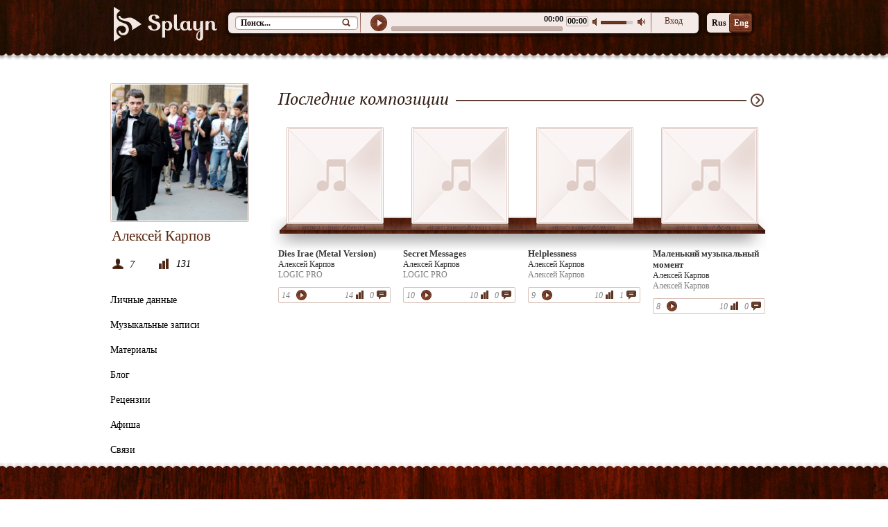

--- FILE ---
content_type: text/html; charset=windows-1251
request_url: http://www.splayn.com/cgi-bin/show.pl?user_id=424&option=UserMainPage
body_size: 3632
content:
<!DOCTYPE html>
<html xmlns="http://www.w3.org/1999/xhtml">
<head>
	<meta http-equiv="content-type" content="text/html; charset=windows-1251" />
	<title>Алексей Карпов (Tony812)</title>	
	<meta property="og:type" content="website" />
<meta property="og:title" content="Splayn - социальная сеть для музыкантов и ценителей музыки!" />
<meta property="og:url" content="http://www.splayn.com/" />
<meta property="og:image" content="http://www.splayn.com/pic/ava_196_196.png" />
<meta property="og:site_name" content="splayn.com" />


<link rel="stylesheet" href="/css/template.css" type="text/css" />
<link rel="stylesheet" href="/spl_js/video/splayn_video.css" />
<link rel="stylesheet" href="/spl_js/modal/colorbox.css" type="text/css" />
<link rel="stylesheet" href="/css/jquery-ui-1.10.2.css" />
<link rel="stylesheet" href="/2/css/bootstrap.min.css" />


<link rel="icon" type="image/png" href="/pic/favicon.png" />
<link rel="apple-touch-icon" href="/pic/favicon_apple.png"/>



<script type="text/javascript" src="/spl_js/jquery-1.9.1.min.js"></script>
<script type="text/javascript" src="/spl_js/jquery-ui-1.10.2.js"></script>
<script type="text/javascript" src="/spl_js/video/splayn_video.js"></script>
<!--<script type="text/javascript" src="/spl_js/jquery-migrate-1.1.1.min.js"></script>-->
<!--<script type="text/javascript" src="/spl_js/jquery.js"></script>-->

<script type="text/javascript" src="/spl_js/jplayer-2.2.0/jquery.jplayer.js"></script>

<script type="text/javascript" src="/2/js/jquery.iframe-transport.js"></script>
<script type="text/javascript" src="/2/js/jquery.fileupload.js"></script>
<script type="text/javascript" src="/2/js/jquery.fileupload-fp.js"></script>


<script type="text/javascript" src="/rating/DD_roundies.js"></script>
<script type="text/javascript" src="/spl_js/hashchange.js"></script>

<script type="text/javascript"> _V_.options.flash.swf = "/spl_js/video/video-js.swf";</script>
<script type="text/javascript" src="/spl_js/script.js"></script>
<script type="text/javascript" charset="utf-8" src="/spl_js/modal/jquery.colorbox.js"></script>
<script type="text/javascript" charset="utf-8" src="/spl_js/jquery.cookie.js"></script>
<!-- reject-->
<script type="text/javascript" src="/spl_js/reject/jquery.reject.rus.js"></script>
<!-- reject-->
<script type="text/javascript" src="/spl_js/actions.js"></script>

<!--[if IE 7]>
<link rel="stylesheet" href="/css/ie7.css" rel="stylesheet" type="text/css" />
<![endif]-->



<script type="text/javascript">

   $(document).ready(function(){
		if($.cookie("reg_user_data") != null){
			$('#head-login').html('<a href="/cgi-bin/show.pl?option=UserMainPage"><img class="edit-user-lk" src="../image/edit-user1.png" title="Личная страница" border="0"></a>');
		}else{
			$('#head-login').html('<a href="/cgi-bin/show.pl?option=Login">Вход</a>');
		}
	});	

</script>

	
</head>
<body>
	<div class="wrapper">
		<div class="content">
	<div id="head">
		<div class="top">
			<a href="/"><img src="/image/logo.png" alt=""/></a>
			<div class="top-bar" id="floatingbar" >
				<div id="head_in">
<form method="get" action="/cgi-bin/show.pl">
					<input type="text" onfocus="if(this.value=='Поиск...') this.value='';" onblur="if(this.value=='') this.value='Поиск...';" value="Поиск..." size="25" name="words" class="searh-text">
					<input type="submit" class="button-search" value="Найти">                    
	<input type="hidden" name="option" value="Search">
</form>
				</div>
				<!--audio-->
				<div id="jquery_jplayer"></div>
				<div id="player_container">
					<ul id="player_controls">
						<li id="player_play"><a href="javascript: void(0);" title="play"><span>play</span></a></li>
						<li id="player_pause"><a href="javascript: void(0);" title="pause"><span>pause</span></a></li>
						<!--<li id="player_stop"><a href="#" onClick="$('#jquery_jplayer').stop(); return false;" title="stop"><span>stop</span></a></li>-->
						<li id="player_volume_min"><a href="javascript: void(0);" title="min volume"><span>min volume</span></a></li>
						<li id="player_volume_max"><a href="javascript: void(0);" title="max volume"><span>max volume</span></a></li>
				
					</ul>
					<div id="player_progress">
						<div id="player_progress_load_bar">
							<div id="player_progress_play_bar"></div>
						</div>
					</div>
					<div id="player_volume_bar">
						<div id="player_volume_bar_value"></div>
					</div>
					<div id="player_playlist_message">
						<div id="song_title"></div><div class="text_fon"></div>
						<div id="play_time"></div>
						<div id="total_time"></div>
					</div>
				</div>
				<!--audio-->
				<div class="head-login" id="head-login"><a href="/cgi-bin/show.pl?option=Login">Вход</a>
<!--<a href="/cgi-bin/show.pl?option=Login"><img class="edit-user-lk" src="../image/edit-user1.png" title="Личная страница" border="0"></a>-->
				</div>
			</div>
			<div id="lang">
				<ul> 
					<li> <a href="">Rus</a></li>
					<li> <a class="lang-active static" href="http://www.en.splayn.com">Eng</a></li>
				</ul>	
			</div>
		</div>
	</div> 
</div> 
		<div id="work">	
			<div class="bg_work">
				<div id="content-lk"> 
					

    <div class="user-img"><a href="/cgi-bin/show.pl?user_id=424&option=UserMainPage" title="Главная страница пользователя"><img src="/sadm_images//users/Avatar_8163848153_196_196.jpg" width="196" height="196" border=0></a></div>
     <div class="prof-name"> Алексей Карпов </div>
        <div class="old-users"> 
     	<span class="icon-user" title="Количество друзей"><i>7</i></span>	<span class="icon-user-m" title="Рейтинг пользователя"><i>131</i></span></div><ul><li><a href="/cgi-bin/show.pl?user_id=424&option=UserPersonalData">Личные данные</a></li><li><a href="/cgi-bin/show.pl?user_id=424&option=UserRecords">Музыкальные записи</a></li><li><a href="/cgi-bin/show.pl?user_id=424&option=UserMaterials">Материалы</a></li><li><a href="/cgi-bin/show.pl?user_id=424&option=UserBlog">Блог</a></li><li><a href="/cgi-bin/show.pl?user_id=424&option=UserReviewsList">Рецензии</a></li><li><a href="/cgi-bin/show.pl?user_id=424&option=UserPerformances">Афиша</a></li><li><a href="/cgi-bin/show.pl?user_id=424&option=UserFriendsList">Связи</a><!--span><i>7</i></span--></li></ul> 
				</div> 
				<!--end content-lk -->
				
				<div class="item_f_com"> 
					<div class="panes">
    <div class="post-title-pop-com"> <a href="/cgi-bin/show.pl?user_id=424&option=UserRecords"><div class="item-title-text">Последние композиции</div></a> <div class="line"></div></div> 		
<div class="item-box-pop">

      <div class="item-box-pop-p">
        <div id="pop-img">




        
<a href="/cgi-bin/show.pl?option=RecordInfo&user_id=424&record_id=829"><img src="/pic/album_music_136_136.png" width="136" height="136" border=0><div class="bottom_img"></div><br></a>
        
        </div>

        <span class="pop-n1">Dies Irae (Metal Version)</span>	
          <span class="pop-n2">Алексей Карпов</span>
           <span class="pop-n3">LOGIC PRO</span>
           <div class="pop-n4">
            <div id="user-item-new"><i>14</i><div data-id="829" id="rec_829" class="player-pauses" title="Прослушать композицию"></div></div>

      <span><i>0</i><a href="/cgi-bin/show.pl?option=RecordInfo&user_id=424&record_id=829#comments"><strong class="pop-icon-b" title="Количество комментариев"></strong></a></span>
      <span><i>14</i><strong class="pop-icon-v" title="Рейтинг"></strong></span>
    </div>
  </div>


      <div class="item-box-pop-p">
        <div id="pop-img">




        
<a href="/cgi-bin/show.pl?option=RecordInfo&user_id=424&record_id=818"><img src="/pic/album_music_136_136.png" width="136" height="136" border=0><div class="bottom_img"></div><br></a>
        
        </div>

        <span class="pop-n1">Secret Messages</span>	
          <span class="pop-n2">Алексей Карпов</span>
           <span class="pop-n3">LOGIC PRO</span>
           <div class="pop-n4">
            <div id="user-item-new"><i>10</i><div data-id="818" id="rec_818" class="player-pauses" title="Прослушать композицию"></div></div>

      <span><i>0</i><a href="/cgi-bin/show.pl?option=RecordInfo&user_id=424&record_id=818#comments"><strong class="pop-icon-b" title="Количество комментариев"></strong></a></span>
      <span><i>10</i><strong class="pop-icon-v" title="Рейтинг"></strong></span>
    </div>
  </div>


      <div class="item-box-pop-p">
        <div id="pop-img">




        
<a href="/cgi-bin/show.pl?option=RecordInfo&user_id=424&record_id=816"><img src="/pic/album_music_136_136.png" width="136" height="136" border=0><div class="bottom_img"></div><br></a>
        
        </div>

        <span class="pop-n1">Helplessness</span>	
          <span class="pop-n2">Алексей Карпов</span>
           <span class="pop-n3">Алексей Карпов</span>
           <div class="pop-n4">
            <div id="user-item-new"><i>9</i><div data-id="816" id="rec_816" class="player-pauses" title="Прослушать композицию"></div></div>

      <span><i>1</i><a href="/cgi-bin/show.pl?option=RecordInfo&user_id=424&record_id=816#comments"><strong class="pop-icon-b" title="Количество комментариев"></strong></a></span>
      <span><i>10</i><strong class="pop-icon-v" title="Рейтинг"></strong></span>
    </div>
  </div>


      <div class="item-box-pop-p">
        <div id="pop-img">




        
<a href="/cgi-bin/show.pl?option=RecordInfo&user_id=424&record_id=815"><img src="/pic/album_music_136_136.png" width="136" height="136" border=0><div class="bottom_img"></div><br></a>
        
        </div>

        <span class="pop-n1">Маленький музыкальный момент</span>	
          <span class="pop-n2">Алексей Карпов</span>
           <span class="pop-n3">Алексей Карпов</span>
           <div class="pop-n4">
            <div id="user-item-new"><i>8</i><div data-id="815" id="rec_815" class="player-pauses" title="Прослушать композицию"></div></div>

      <span><i>0</i><a href="/cgi-bin/show.pl?option=RecordInfo&user_id=424&record_id=815#comments"><strong class="pop-icon-b" title="Количество комментариев"></strong></a></span>
      <span><i>10</i><strong class="pop-icon-v" title="Рейтинг"></strong></span>
    </div>
  </div>

</div>

 <div class="panes">
</div>
</div>

				</div>
			</div>
			<style>.content {height: 86px; margin-bottom: 34px; }</style>
		</div>
	</div>
	</div>
	
<div id="footer">
<div class="footer_content">
<ul>
<li> <a href="/cgi-bin/show.pl?option=Rules">Правила</a></li>
<li> <a href="/cgi-bin/show.pl?option=Help">Помощь</a></li>
<li> <a href="/cgi-bin/show.pl?option=About">О нас</a></li>
</ul> 
<div class="right">
<span>© «Splayn», 2017. Все права защищены.</span>
<br/>
<span class="group_icon">
   <i class="icon"><a class="static" target="_blank" href="http://vk.com/club58425473"><img src="/image/v.png" alt=""></a></i>
   <i class="icon"><a class="static" target="_blank" href="https://twitter.com/SplaynCom"><img src="/image/t.png" alt=""></a></i>   
</span>
</div>

</div>   
</div>


<div id="loader" class="loader" style="display:none;"><img id="img-loader" src="/image/loader.gif" alt="Loading"/></div>
<div id="bg_load" class="bg_load" style="display:none;"> </div>

<!--script type="text/javascript" src="/spl_js/jquery-1.9.1.min.js"></script-->
<!--script type="text/javascript" src="//cdn.laukstein.com/web/ajax-seo/jquery.address.min.js"></script-->


<script type="text/javascript"> 
   $(document).ready(function(){$(window).load(function() {  
      $.reject({reject: { msie5: true,msie6: true,msie7: true,opera7: true,opera8: true},display: ['firefox','chrome','opera','safari','msie'],closeCookie: true});return false;}); });
</script>

<!--
<script type="text/javascript">
$(document).ready(function(){ 
function footerToBottom() {
   var browserHeight = $(window).height();
   var footerOuterHeight = $('div#footer').outerHeight(true);
//    var mainHeightMarginPaddingBorder = $('.wrapper').outerHeight(true) - $('.wrapper').height();
   console.log('bh: ' + browserHeight);
   console.log('footerOuterHeight: ' + footerOuterHeight);
   $('.wrapper').css({'min-height': browserHeight - footerOuterHeight});
};
footerToBottom();
$(window).resize(function () {
   footerToBottom();
});

});
</script>
-->


<!-- Yandex.Metrika counter -->
<script type="text/javascript">
(function (d, w, c) {
    (w[c] = w[c] || []).push(function() {
        try {
            w.yaCounter22382635 = new Ya.Metrika({id:22382635,
                    webvisor:true,
                    clickmap:true,
                    trackLinks:true,
                    accurateTrackBounce:true});
        } catch(e) { }
    });

    var n = d.getElementsByTagName("script")[0],
        s = d.createElement("script"),
        f = function () { n.parentNode.insertBefore(s, n); };
    s.type = "text/javascript";
    s.async = true;
    s.src = (d.location.protocol == "https:" ? "https:" : "http:") + "//mc.yandex.ru/metrika/watch.js";

    if (w.opera == "[object Opera]") {
        d.addEventListener("DOMContentLoaded", f, false);
    } else { f(); }
})(document, window, "yandex_metrika_callbacks");
</script>
<noscript><div><img src="//mc.yandex.ru/watch/22382635" style="position:absolute; left:-9999px;" alt="" /></div></noscript>
<!-- /Yandex.Metrika counter -->

</body>
</html>


--- FILE ---
content_type: text/css
request_url: http://www.splayn.com/css/template.css
body_size: 14042
content:
* {
    margin: 0;
    padding: 0;
  }

html, body{font-weight: normal;font-family: trebuchet ms;min-height: 100%;width: 100%; height: 100%;}

@font-face {
    font-family: 'PTSerifRegular';
    src: url("/css/font/ptf56f.eot");
    src: local('CyrillicUniversity'), local('CyrillicUniversity'),
        url("/css/font/ptf56f.ttf") format("truetype");
}

 a {color: #333333;text-decoration: underline;line-height: normal;}
 a:link, a:visited {color: #333333;text-decoration: underline;line-height: normal;}
 a:hover {color: #333333; text-decoration: none;border:none;}

 img {border: medium none;}

h1
{
    color: #5A2812;
    font-size: 24px;
    font-family:PTSerif regular;
    font-weight: normal;
    margin: 0;
    overflow: hidden;
    padding: 0 0 15px;
}

.wrapper
{
    height: 100%;
    margin: 0 auto;
    width: 100%;


    width: 100%;
    min-width: 100%;
    min-height: 100%;
    height: auto !important;
    height: 100%;
}

.content
{
    background: url("/image/bg.gif") repeat scroll center -740px #401007;
    margin: 0 auto;
    position: relative;
    /*height: 86px;*/
    /*margin-bottom: 34px;    */
}

.clear{clear: both;}

#head{margin: 0 auto;width: 962px;}

.top
{
    height: 50px;
    margin: 10px 0 0;
    padding: 0;
    position: absolute;
}

.top img
{
    display: block;
    float: left;
    position: absolute; 
    margin: 0 0 0 5px;
    z-index: 10;
}

.floater{
    border-radius: 0 0 0 0 !important;
    border-top: medium none;
    box-shadow: 0px 0px 0px 1px rgba(0, 0, 0, 0.3) !important;
    display: block;
    margin: 0 0 auto !important;
    position: fixed !important;
    top: 0;
    width: 944px !important;
    z-index: 999;

}

#head_in
{
    display: block;
    float: left;
    position: relative;
    width: 190px;	
}

#player_container {
    background: url("/image/line-bar-bg.png") no-repeat scroll 0 center transparent;
    display: block;
    float: left;
    height: 30px;
    margin: 0;
    padding: 0;
    position: relative;
    width: 422px;
}

.head-login
{
     background: url("/image/line-bar-bg.png") no-repeat scroll left center transparent;
    display: block;
    float: left;
    color:#572916;
    font-family: trebuchet ms;
    font-size: 12px;
    height: 30px;
    margin-left: -3px;
    padding: 0px;
    text-align: center;
    width: 65px;
}

.head-login a{text-decoration:none;color:#572916; display: block; margin:5px;position: relative; }
.head-login a:hover {text-decoration:underline;color: #572916 !important; }

#player_container  ul#player_controls {list-style-type:none;padding:0;margin: 0;}
#player_container  ul#player_controls li {overflow:hidden;text-indent:-9999px;}
#player_play,
#player_pause {display: block;position: absolute;left:15px;top: 3px;width:24px;height:24px;cursor: pointer;}
#player_play {background: url("/image/audio-start.png") no-repeat scroll 0 0 transparent;}
#player_play.different_prefix_example_hover {background: url("/image/audio-start.png") no-repeat scroll 0 0 transparent;}
#player_pause {background: url("/image/audio-pause.png") no-repeat scroll 0 0 transparent;}
#player_pause.different_prefix_example_hover {background: url("/image/audio-pause.png") no-repeat scroll 0 0 transparent;}
#player_stop {position: absolute;left:90px;top:26px;background: url("/image/spirites.jpg") 0 -83px no-repeat;width:28px;height:28px;cursor: pointer;}

.edit-user-lk{margin: 7px 0 0 15px;}
/* */
div.player-pauses{
    background: url("/image/audio-mini-start.png") no-repeat scroll center center transparent;
    cursor: pointer;
    display: block;
    float: left;
    height: 15px;
    margin: -3px 0 0 5px;
    padding: 0;
    width: 15px;	
}

div.act{
    background: url("/image/audio-mini-stop.png") no-repeat scroll center center transparent !important;
    display: block;
    height: 15px;
    margin: 2px 0 0 5px;
    padding: 5px 0 0 0;
    width: 15px;
    float: left;
}

div.player-starts{
	background: url("/image/audio-mini-start.png") no-repeat scroll center center transparent;
    display: block;
    height: 15px;
    padding: 0px;
    margin-top: -3px;
    width: 15px;
    float: left;	
}

/*----------------------------------------*/
/* */
div.player-pauses-track{
    background: url("/image/play_video.png") no-repeat scroll center center transparent;
    cursor: pointer;
    display: block;
    float: left;
    height: 59px;
    margin-top: -3px;
    padding: 80px 0 0 40px;
    position: absolute;
    width: 59px;   
}

div.act-track{
    background: url("/image/play_video_act.png") no-repeat scroll center center transparent;
    width: 59px;
    height: 59px;
}

div.player-starts-track{
    background: url("/image/audio-mini-start.png") no-repeat scroll center center transparent;
    display: block;
    height: 15px;
    padding: 0px;
    margin-top: -3px;
    width: 15px;
    float: left;    
}


/* */
#player_stop.different_prefix_example_hover {

background: url("/image/spirites.jpg") -29px -83px no-repeat;

}

#player_progress {
    height: 5px;
    left: 45px;
    position: absolute;
    top: 20px;
    width: 245px;
    background-color: #C4B1AB;
    border: 1px solid #BAA49E;
    border-radius: 2px 2px 2px 2px;
    -webkit-border-radius: 2px 2px 2px 2px;
    -moz-border-radius: 2px 2px 2px 2px;
    behavior: url(PIE.htc); 
}

#player_progress_load_bar {
    background: url("/image/bar_load.png") repeat-x scroll left top transparent;
    cursor: pointer;
    display: block;
    height: 9px;
    position: relative;
    width: 0;
    z-index: 100;

}

#player_progress_load_bar.different_prefix_example_buffer {

background: url("/image/bar_buffer.gif")  top left repeat-x;

}

#player_progress_play_bar {
    background: url("/image/bar_play.png") repeat-x scroll left top transparent;
    height: 5px;
    width: 0;
    border: 0 solid #723723;
    border-radius: 2px 2px 2px 2px;
    -webkit-border-radius: 2px 2px 2px 2px;
    -moz-border-radius: 2px 2px 2px 2px;
    behavior: url(PIE.htc); 
}

#player_volume_min {
       background: url("/image/audio-min.png") no-repeat scroll 0 2px transparent;
    cursor: pointer;
    height: 15px;
    left: 335px;
    position: absolute;
    top: 6px;
    width: 11px;
}

#player_volume_max {
    background: url("/image/audio-pl.png") no-repeat scroll 0 2px transparent;
    cursor: pointer;
    height: 15px;
    left: 400px;
    position: absolute;
    top: 6px;
    width: 18px;
}

#player_volume_min.different_prefix_example_hover {

background: url("/image/spirites.jpg") 0px -170px no-repeat;

}

#player_volume_max.different_prefix_example_hover {

background: url("/image/spirites.jpg") 0px -186px no-repeat;

}

#player_volume_bar {
   /* background: url("/image/volume_bar.gif") repeat-x scroll left top transparent;*/
    background: none repeat scroll 0 0 #CCCCCC;
    cursor: pointer;
    height: 5px;
    left: 347px;
    position: absolute;
    top: 12px;
    width: 46px;
}

#player_volume_bar_value {
background: url("/image/bar_play.png") repeat-x top left;
width:0px;
height:5px;
}

#player_playlist_message {
    font-family: Arial,Helvetica,sans-serif;
    height: 1em;
    left: 0;
    margin: 0 0 0 45px;
    position: absolute;
    width: 284px;
}

#song_title {
    display: block;
    float: left;
    font-size: 11px;
    font-weight: bold;
    height: 14px;
    margin: 3px 5px 0 0;
    overflow: hidden;
    padding: 0;
    width: 215px;
    white-space: nowrap;
}

#play_time,

#total_time {
    float: left;
    font-size: 11px;
    font-weight: bold;
    margin: 3px 0px 0px 0px;
}

#play_time {

float:left;

}

#total_time {
    display: block;
    float: right;
    height: 11px;
    line-height: 11px;
    margin-top: 5px;
    padding: 1px;
    border: 1px solid #BAA49E;
    border-radius: 2px 2px 2px 2px;
    -webkit-border-radius: 2px 2px 2px 2px;
    -moz-border-radius: 2px 2px 2px 2px;
    behavior: url(PIE.htc);
}

.miaow {

font-size:.8em;

color:#999;

}

.text_fon
{
    background: url("../image/opt-bg.png") no-repeat scroll left top transparent;
    height: 18px;
    position: absolute;
    right: 65px;
    width: 16px;   
}

/*
.miaow a:link, a:visited, a:hover, a:focus, a:active {

color:#009be3;
}*/

iframe
{
    
}

/* lang */

#lang
{
    display: inline-block;
    margin: 9px 0 0 860px;
    position: absolute;
    width: 90px;
    z-index: 10;
}
#lang ul
{
    background: none repeat scroll 0 0 #F2E7E3;
    display: block;
    float: left;
    height: 28px;
    width: 65px;
    padding: 0;
    margin: 0px;
    text-align: center;
    position:relative;
    border-radius: 5px 5px 5px 5px;
    box-shadow: 0 0 0 5px rgba(0, 0, 0, 0.3);
    -webkit-box-shadow: 0 0 0 5px rgba(0, 0, 0, 0.3);
    -moz-box-shadow: 0 0 0 5px rgba(0, 0, 0, 0.3);
    -webkit-border-radius: 5px 5px 5px 5px;
    -moz-border-radius: 5px 5px 5px 5px;
    behavior: url(PIE.htc);
}
#lang ul li
{
    
    float: left;
    list-style: none outside none;
    margin: 0;
    padding: 0;
    text-align: center;
    width: 32px;
}
#lang ul li a
{
    color: #180907;
    float: left;
    font-size: 12px;
    font-weight: bold;
    line-height: 28px;
    text-decoration: none;
    width: 35px;
}

.lang-active
{
    background: url("/image/lang-off.png") no-repeat scroll center top transparent;
    height: 28px;
    margin: 0;
    padding: 0;
    width: 35px;
}

#lang ul li .lang-active {color:#ffffff;}

#lang ul li a:hover{padding: 1px 0px 0px 0px;}
    
    /* lang */

.top-bar 
{
    background: none repeat scroll 0 0 #F4EBE8;
    display: block;
    height: 30px;
    margin: 8px 0 0 170px;
    position: absolute;
    width: 678px;
    z-index:2000;
    box-shadow: 0 0 0 5px rgba(0, 0, 0, 0.3);
    -webkit-box-shadow: 0 0 0 5px rgba(0, 0, 0, 0.3);
    -moz-box-shadow: 0 0 0 5px rgba(0, 0, 0, 0.3);
    border-radius: 6px 6px 6px 6px;
    -webkit-border-radius: 6px 6px 6px 6px;
    -moz-border-radius: 6px 6px 6px 6px;
    behavior: url(PIE.htc);
}

.searh-text
{
    background: url("/image/search-bg.png") no-repeat scroll left center transparent;
    border: medium none;
    border-radius: 0 0 0 0;
    box-shadow: none;
    color: #100706;
    float: left;
    font-family: trebuchet ms;
    font-size: 12px;
    font-weight: bold;
    height: 20px;
    margin: 5px 0 0 10px;
    padding: 0 0 0 8px;
    position: relative;
    width: 144px;
}

.button-search
{
    background: url("/image/button-search.png") no-repeat scroll left center transparent;
    border: medium none;
    border-radius: 0 0 0 0;
    box-shadow: none;
    clear: none;
    cursor: pointer;
    float: left;
    height: 20px;
    margin: 5px 0 0;
    padding: 0;
    position: relative;
    text-indent: -100px;
    width: 25px;
}

.b-text
{
	
    height: 130px;
    padding: 90px 0 0 192px;
    font-family: PTSerifRegular;
    display:block;
    width: 700px;
}

#banner-bg  
{
    color: #f2e7e3;
    font-size: 24px;
    font-weight: normal;
    line-height: 0;	
    height: 362px;
    margin: 0 0 0 -149px;
    padding: 55px 0px 20px;
}
.banner h2 
{
    color: #F2E7E3;
    font-family: trebuchet ms;
    font-size: 16px;
    font-weight: normal;
    height: 58px;
    line-height: 7px;
    overflow: hidden;
    padding-top: 5px;
}

.b-text-a
{
    font-size: 16px;
    line-height: 23px;
    height: 100px;
    padding:0px;
    margin:0px;
}


.b-reg
{
    background: url("/image/reg-b.png") no-repeat scroll left center transparent;
    font-size: 14px;
    height: 37px;
    margin: 40px 0 0;
    clear: both;
    position: absolute;
    text-align: center;
    width: 166px;
    z-index: 0;
}
.b-reg.big {
    background: url("/image/reg-b-big.png") no-repeat scroll left center transparent;
    width: 235px;
    left: 380px;
}

div.b-reg a
{
    color: #FFFFFF;
    font-weight: normal;
    height: 37px;
    padding: 7px 0 0;
    position: relative;
    display:block;
    text-shadow: 0 -1px 0 #333333;
    text-decoration: none;
}

.b-reg a:hover
{
 text-decoration: underline;	
}

.text-start
{
    color: #FFFFFF;
    display: block;
    font-family: PTSerifRegular;
    font-size: 66px;
    height: 30px;
    line-height: 23px;
    position: relative;
    right: 40px;
    top: 23px;
    width: 33px;
}
.text-end {
    color: #FFFFFF;
    float: left;
    font-size: 30px;
    height: 15px;
    left: 202px;
    line-height: 10px;
    position: relative;
    top: 7px;
}

.text-end-eng {
    color: #FFFFFF;
    float: left;
    font-size: 30px;
    height: 15px;
    left: 331px;
    line-height: 10px;
    position: relative;
    top: 7px;
}

.head-block
{
    display: block;
    float: left;
  	position:relative;
}

.head-prod
{
    clear: both;
    height: auto;
    margin: -45px 0 0;
    width: 942px;
}

.i-b-center
{
    margin: 0 24px;
    position:relative;
}

.i-c-center
{
    margin: 0 0 0 24px;
    position:relative;
}

.prod-title
{
    background: url("/image/t-icon.png") no-repeat scroll right center transparent;
    height: 29px;
    margin: 10px 0;
    width: 296px;
}
.prod-title-text
{
    color: #FFFFFF;
    float: left;
    font-size: 24px;
    font-family: PTSerifRegular;
    margin: 0;
    padding: 0;	
   
    z-index: 2;
}

.t-line-a
{
     background: url("/image/t-line.png") repeat-x scroll right center transparent;
    display: block;
    height: 29px;
    margin-left: 75px;
    margin-right: 25px;
   
}

.t-line-a-eng
{
     background: url("/image/t-line.png") repeat-x scroll right center transparent;
    display: block;
    height: 29px;
    margin-left: 60px;
    margin-right: 25px;
   
}

.t-line-b
{
    background: url("/image/t-line.png") repeat-x scroll right center transparent;
    display: block;
    height: 29px;
    margin-left: 156px;
    margin-right: 25px;
   
}

.t-line-b-eng
{
    background: url("/image/t-line.png") repeat-x scroll right center transparent;
    display: block;
    height: 29px;
    margin-left: 173px;
    margin-right: 25px;
   
}

.t-line-v
{
     background: url("/image/t-line.png") repeat-x scroll right center transparent;
    display: block;
    height: 29px;
    margin-left: 139px;
    margin-right: 25px;
   
}

.t-line-v-eng
{
     background: url("/image/t-line.png") repeat-x scroll right center transparent;
    display: block;
    height: 29px;
    margin-left: 100px;
    margin-right: 25px;
   
}

.post-new
{
    display: block;
    height: 306px;
    padding: 15px;
   
}

.post-new
{
    display: block;
    float: left;
    margin-top: 1px;
   position:relative;
    width: 266px;
}

.post-new div
{
position:relative;    
}

div.n4 .player-pauses
{
  margin: 2px 0 0 5px; 
  padding: 0;  
}

div.post-new img
{   
    display:block;
	float: left;
	position:relative;
    border: 1px solid #D8C2BA;
    padding: 1px; 
    margin-top: 3px;
    margin-right: 10px;
    border-radius: 2px 2px 2px 2px;
    -webkit-border-radius: 2px 2px 2px 2px;
    -moz-border-radius: 2px 2px 2px 2px;
    behavior: url(PIE.htc); 
    
}

.post-new i
{
    display: block;
    height: 20px;
    margin: 0;
    padding: 0 2px;
    position: relative;  
}

.post-new span img
{
    border-bottom: 1px solid #D8C2BA;
    margin: 0;
    padding: 0;
}
div.post-movie 
{
    border: 1px solid #D8C2BA;
    margin: 0;
    padding: 1px;
    width: 257px;	
    border-radius: 2px 2px 2px 2px;
    -webkit-border-radius: 2px 2px 2px 2px;
    -moz-border-radius: 2px 2px 2px 2px;
    behavior: url(PIE.htc);   
}

.post-movie span 
{
    display: block;
  
}

.post-movie .n4
{
 border: none;	
}


.n1{ display: block;font-size: 14px;font-weight: bold;height: 19px;overflow: hidden;color: #333333;}
.n1 a {color: #333333;text-decoration: underline;line-height: 20px;} .n1 a:hover {color: #333333; text-decoration: none;}
.n2{font-size:12px; color: #333333;display: block;overflow: hidden;height: 15px;}
.n3{font-size:12px; color: #808080;display: block;overflow: hidden;height: 15px;}
.n4{   

    border: 1px solid #D8C2BA;
    border-radius: 2px 2px 2px 2px;
    clear: both;
    color: #808080;
    display: block;
    font-size: 12px;
    height: 20px;
    line-height: 22px;
    margin-top: 6px;
    padding: 1px 0 0 0;
    -webkit-border-radius: 2px 2px 2px 2px;
    -moz-border-radius: 2px 2px 2px 2px;
    behavior: url(PIE.htc);
    }
    
    
   .n4 span
   {  
    display: block;
    float: left;
    height: 20px;
    margin: 0;
    padding: 0 0 0 3px;   
   }

.n4 i 
{
    display: block;
    float: right;
    height: 20px;
    margin: 0;
    overflow: hidden;
    padding: 0 7px;
    text-align: right;
    width: auto;
}


div.n-line
{
    border-bottom: 1px solid #D8C2BA;
    display: block;
    height: 0;
    margin: 15px 0;
    padding: 0;
}

.prod 
{
    background: none repeat scroll 0 0 #FFFFFF;
    display: block;
    float: left;
    position:relative;
    height: 336px;
    margin: 0px;
    width: 296px;
    border-radius: 2px 2px 2px 2px;
    -webkit-border-radius: 2px 2px 2px 2px;
    -moz-border-radius: 2px 2px 2px 2px;
    behavior: url(PIE.htc);
	
}


.rating_vote { padding: 5px 0 0 0; }
.rating_vot 
{
    background: url("/image/stars.png") no-repeat scroll left bottom transparent;
    display: block;
    float: left;
    height: 9px;
    margin: 5px 0 0 3px;
    padding: 0;
    width: 63px; 
}
.rating_voter, .rating_voter_dis 
{ 
    width: 63px; float: left; height: 9px;margin: 5px 0 0 3px;padding: 0;display: block; background: url(/image/stars.png) no-repeat bottom left; 
}
.rating_voter a { display: block; height: 9px; width: 10px; float: left; padding: 0 2px 0 0;display: block; }


/* пїЅпїЅпїЅ пїЅпїЅпїЅпїЅпїЅпїЅпїЅ */
#index-work
{
    clear: both;
    display: block;
    margin: 0 auto;
    width: 962px;
}
/* пїЅпїЅпїЅпїЅпїЅпїЅпїЅпїЅ */
#work
{
    margin: 0 auto;
    /*padding: 35px 0 0 0;*/
    overflow: auto;
    position:relative;
}

.bg_work
{
    margin: 0 auto;
    width: 962px;
    height: 100%;
       
}


#content-lk
{
    display: block;
    float: left;
    width: 200px;
    position:relative;	
}

.user-img {}
.user-img img
{
    background: none repeat scroll 0 0 #FFFFFF;
    border: 1px solid #D8C2BA;
    border-radius: 2px 2px 2px 2px;
    display: block;
    overflow: hidden;
    padding: 1px;
    -webkit-border-radius: 2px 2px 2px 2px;
    -moz-border-radius: 2px 2px 2px 2px;
    behavior: url(PIE.htc); 
	
}
.old-users
{
    display: block;
    overflow: hidden;
    font-size: 14px;
    width: 190px;	
    padding: 10px 2px 10px 3px;
}

.icon-user
{
    background: url("/image/user-icon.png") no-repeat scroll left center transparent;
    display: block;
    height: 20px;
    overflow: hidden;
    float: left;
}
.icon-user-m
{
    background: url("/image/icon-user-m.png") no-repeat scroll left center transparent;
    display: block;
    height: 20px;
    overflow: hidden;
    float: left;
}


.icon-user i 
{
    display: block;
    margin: 4px 0 0 25px;
    width: 42px;
    overflow: hidden;
    float: left;	
}

.icon-user-m i 
{
    display: block;
    margin: 3px 0 0 25px;
    width: 42px;
    overflow: hidden;
    float: left;	
}

#user_prof-info
{
   background: none repeat scroll 0 0 #F7F2F0;
    padding: 10px 0;
    clear: both;
    border-radius: 4px 4px 4px 4px;
    -webkit-border-radius: 4px 4px 4px 4px;
    -moz-border-radius: 4px 4px 4px 4px;
    behavior: url(PIE.htc);	
    margin: 0 0 20px 0;
}


#user_prof-info div
{
    border: medium none;
    color: #5A2812;
    font-size: 12px;
    font-weight: bold;
    margin: 0 10px;
    padding: 6px 20px;
    box-shadow: 2px 2px 2px -2px #000000;
    -webkit-box-shadow: 2px 2px 2px -2px #000000;
    -moz-box-shadow: 2px 2px 2px -2px #000000;
     behavior: url(PIE.htc);
}
.info-title-left
{
    display: block;
    float: left;
    overflow: hidden;
    width: 330px;	
}
.info-title-right
{
    display: block;
    float: none;
    height: auto;
    overflow: hidden;	
}
.prof-name
{
    color: #5A2812;
    font-size: 21px;
    line-height: 20px;
    padding: 10px 2px;
    text-align: left;
    width: 195px;
}
#content-lk ul li span 
{
    background: none repeat scroll 0 0 #C63616;
    border: 1px solid #cb7955;
    color: #FFFFFF;
    font-size: 10px;
    margin: 0 0 0 5px;
    display:inline;
    position:relative;
    padding: 0;
     border-radius: 10px 10px 10px 10px;
    -webkit-border-radius: 10px 10px 10px 10px;
    -moz-border-radius: 10px 10px 10px 10px;
    behavior: url(PIE.htc);
}
#content-lk ul li span i
{
    border: 1px solid #ec865c;
    color: #FFFFFF;
    display: inline;
    position:relative;
    font-size: 10px;
    font-weight: bold;
    margin: 0;
    padding-bottom: 0;
    padding-left: 5px;
    padding-right: 5px;
    border-radius: 10px 10px 10px 10px;
    -webkit-border-radius: 10px 10px 10px 10px;
    -moz-border-radius: 10px 10px 10px 10px;
    behavior: url(PIE.htc);
}

#content-lk ul {font-family: trebuchet ms;font-size: 14px;clear: both;margin: 0 0 0 -10px;padding: 15px 0 0;}
#content-lk li {list-style: none outside none;text-align: left;padding: 10px 0;position: relative; display:block;} 
#content-lk ul li a {color: #000000;text-decoration: none;margin-left: 10px;}
#content-lk ul li a:hover {text-decoration: underline;}
#content-lk ul li a:hover 
#content-lk, .currents
{
    background: url("/image/menu-li-bg.png") no-repeat scroll 0 7px transparent !important;
    color: #FFFFFF !important;
    display: block;
    margin: 0;
    padding: 0;
    width: 209px;
}

#content-lk ul li, .currents a{ color: #FFFFFF !important;}
.content-item-start
{
    clear: both;
    display: block;
    position:relative;
    height: 430px;
    margin: 0px;
    padding-top: 100px;
}

.item-start
{
    display: block;
    float: left;
    position: relative;
    height: 360px;
    margin: 0px;
    width: 288px;
    border: 4px solid #F2EAE8;
    border-radius: 4px 4px 4px 4px;
    -webkit-border-radius: 4px 4px 4px 4px;
    -moz-border-radius: 4px 4px 4px 4px;
    behavior: url(PIE.htc);
}
.item-start-b
{
    display:block;
    float: left;
    position:relative;
    height: 360px;
    margin: 0px;
    width: 288px;
    border: 4px solid #F2EAE8;
    border-radius: 4px 4px 4px 4px;
    -webkit-border-radius: 4px 4px 4px 4px;
    -moz-border-radius: 4px 4px 4px 4px;
    behavior: url(PIE.htc);
}

#sort-tabs
{
    background: none repeat scroll 0 0 #F7F2F0;
    border-radius: 4px 4px 4px 4px;
    height: 35px;
    margin: 0 0 40px 0px;
    padding: 0;
    clear: both;
    position:relative;
    display:block;
    -webkit-border-radius: 4px 4px 4px 4px;
    -moz-border-radius: 4px 4px 4px 4px;	
    behavior: url(PIE.htc);	
}
#sort-tabs span
{
    color: #622B18;
    float: right;
    font-size: 12px;
    margin: 0;
    padding: 10px 0 0;
    width: 125px
	
}

.sort_frands
{
    clear: both;
    margin: 0;
    padding: 10px 0; 
}

.sort_frands div
{
    display: block;
    float: left;
    margin: 0;
    padding: 5px 0px;  
}
.sort_frands img
{
    background: none repeat scroll 0 0 #FFFFFF;
    border: 1px solid #D8C2BA;
    border-radius: 2px 2px 2px 2px;
    display: block;
    float: left;
    margin: 0 15px 0 0;
    overflow: hidden;
    padding: 1px;  
}
.sort_frands span
{
    display: block;
    margin: 0;
    padding: 0 20px;  
    height: auto; 
}

.sort_frands span.com-line
{
    display: block;
    margin: 0;
    padding: 20px 0 0;   
}

.sort_frands span.del_user
{
    background: url("/image/del_user.png") no-repeat scroll left 4px transparent;
    height: auto; 
    margin: 0 0 0 5px; 
}

.sort_frands span.del_user a{text-decoration: none;color: #5A2812;}
.sort_frands span.del_user a:hover {text-decoration: underline;color:#5A2812;}
.sort_frands span.send_user
{
    background: url("/image/send-user.png") no-repeat scroll left 6px transparent;
    height: auto; 
    margin: 0 0 0 5px;  
}
.sort_frands span.send_user a 
{
 text-decoration: none;
 color: #5A2812;
 margin: 0;
 padding: 0 0 0 2px;   
}
.sort_frands span.send_user a:hover {text-decoration: underline; color:#5A2812;}

.border_line
{
    background: url("/image/border-line.png") no-repeat scroll 0 0 transparent;
    clear: both;
    display: block;
    height: 1px;
    margin: 5px 0;
    width: 240px; 
}


.tabs
{
    height: 35px;
    float: left;
    width: 650px;
    position:relative;
    display:block;
}
.tabs li
{
    float: left;
    font-size: 12px;
    list-style: none outside none;
    margin: 8px 0 0 7px;
    position:relative;
    display:block;
}
.tabs li a
{
    background: url("/image/input-form-bg.png") repeat-x scroll 0 0 transparent;
    border: 1px solid #B5A099;
    color: #391c0d;
    padding: 0px 10px;
    line-height: 20px;
    position:relative;
    float: left;
    display:block;
    cursor: pointer;
    font-family: trebuchet ms;
    font-size: 12px;
    font-weight: normal;
    text-decoration: none;
    border-radius: 4px 4px 4px 4px;
    -webkit-border-radius: 4px 4px 4px 4px;
    -moz-border-radius: 4px 4px 4px 4px;
    box-shadow: 0 1px 2px rgba(0, 0, 0, 0.3);
    -webkit-box-shadow: 0 1px 2px rgba(0, 0, 0, 0.3);
    -moz-box-shadow: 0 1px 2px rgba(0, 0, 0, 0.3);
     behavior: url(PIE.htc);		
}

.tabs li a:hover
{
background: url("/image/tab-act.png") no-repeat scroll center 17px #6A3A2B;
color:#ffffff;
display: block;
}

.tabs li .current
{
    background: none repeat scroll 0 0 #6A3A2B;
    color:#ffffff;
    display: block;
    height: 20px;
    font-size: 12px;
    text-align: center;
}

#sort-tabs li a.current i
{
    background: url("/image/tab-act.png") no-repeat scroll center bottom transparent;
    bottom: 0;
    color: #FFFFFF;
    display: block;
    height: 4px; 
}


#post-b
{
    display: block;
    font-family: trebuchet ms;
    padding: 15px 15px 0;
    height: 90px;
    color: #333333;
    width: 266px;	
}
#post-b img
{
    border: 1px solid #D8C2BA;
    border-radius: 2px 2px 2px 2px;
    float: left;
    margin-right: 10px;
    margin-top: 3px;
    padding: 1px;	
}

.sp-title, .sp-title-org
{
    color: #333333;
    display: block;
    font-size: 14px;
    font-weight: bold;
    overflow: hidden;  
}

.sp-title a:visited, .sp-title-org a:visited {color:#333333;}

.sp-title{	max-height: 34px;}
.sp-title-org {	max-height: 90px;}

.sp-records
{
    display: block;
    font-size: 12px;
    font-weight: normal;
    height: 15px;
    overflow: hidden;
}
.sp-records i {color: #808080;}

.sp-tracks
{
    display: block;
    font-size: 12px;
    height: 15px;
    margin: 0 0 0 52px;
    overflow: hidden;
}
.sp-tracks i {color: #808080;}

.sp-vote
{
    color: #808080;
    display: block;
    height: 18px;
    margin: 10px 0 0 52px;
    font-size: 11px;
}
.ind-usr-rating{
   color: #808080;
   display: block;
   height: 18px;
   margin: 10px 0 0 52px;
   font-size: 12px;
   font-style: italic;
   background: url("/image/m.png") no-repeat scroll 2px 0px transparent;
	padding: 0px 0px 0px 18px;
}

.content-item-end
{
    display: block;
    float: left;
    position:relative;
    height: 465px;
    margin: 10px 0 20px;
    width: 464px;
}

.feedback-form button{float:left; margin: 3px 0 0 8px;}
.item_f_com form.feedback-form {}
.item_f_com form.feedback-form label {float: left;}
.item_f_com form.feedback-form .help_load {margin: 0 0 0 10px;}
.item_f_com form.feedback-form .help_load .help_form 
{
    color: #BE2F00;
    margin: -38px 0 0 20px;
    position: absolute;
    width: 340px; 
}
.item_f_com
{
    display: block;
    float: right;
    margin: 0 20px 30px;
    width: 700px;
}
.item_f_com font.error b 
{
    border: 1px dashed #CCCCCC;
    color: #BE2F00;
    display: block;
    font-size: 20px;
    font-family: PTSerif regular;
    margin: 20px 0 -20px;
    padding: 10px;
    width: 650px; 
}


.item_f_com form
{
    display: block;
    float: left;
    height: auto;
    margin: 0px;
    padding: 0;
    width: 700px;   
}

.item_f_com span.error {color:#BE2F00;}

form .fileLoad button
{
    cursor: pointer;
    display: block;
    font-size: 14px;
    margin: 0;
    position: relative;
    left: 170px;
}
.fileLoad{width: 250px;}
button:hover{background: url("/image/input-form-bg.png") repeat-x scroll 0 0 transparent;}
.error b {color:red;}
.item_f_com form .line{clear:both;}
.item_f_com form select 
{
    display: block;
    float: left;
    margin: 0 0 0 5px;
    padding: 0 0 0 2px;
}
    
.file-load-block input[type="file"] {
    cursor: pointer;
    font-size: 600px;
    height: 35px;
    opacity: 0;
    position: absolute;
    right: 0;
    top: 0;
    width: auto;
    z-index: 2;
} 
    
    
.item_f_com form .fileuploader input 
{
    margin: 0 0 15px;
    opacity: 0;
    overflow: hidden;
    position: absolute;
    width: 250px;
    z-index: 10;
}
.panes
{
    display: block;
    position: relative;
}
.item_f_com form  div label {padding: 0 0 1px 8px;}
.b_sel_form 
{
    clear: both;
    display: block;
    color: #BE2F00;
    height: 50px;
    width: 300px;
}

.b_sel_form-1 
{
    clear: both;
    display: block;
    color: #BE2F00;
    width: 300px;
}

.item_f_com .b_sel_form input#Avatar,
.item_f_com .b_sel_form input.Avatar{
/*    margin: 0 0 15px; */
    opacity: 0;
    overflow: hidden;
    position: absolute;
    width: 250px;
    z-index: 100;
}


.item_reg_form_left
{
    clear: none;
    display: block;
    float: left;
    height: auto;
    margin: 0;
    padding: 0 35px 0 0;
    width: 320px;    
}
.item_reg_form_right
{
    clear: none;
    display: block;
    float: left;
    height: auto;
    margin: 0;
    width: 320px;   
}


.item_prof_form_left
{
    clear: none;
    display: block;
    float: left;
    height: auto;
    margin: 0;
    padding: 0 35px 0 0;
    width: 320px;    
}
.item_prof_form_right
{
    clear: none;
    display: block;
    float: left;
    height: auto;
    margin: 0;
    width: 320px;   
}


.check_reg_next
{
    clear: both;
    display: block;
    height: auto;
    margin: 0 0 5px;
    padding: 0;
    width: 320px;   
}
span.check_reg_next input
{
    display: block;
    float: left;
    margin: 2px 5px 0 10px;
    padding: 0;
    width: 13px;
}
span.check_reg_next label{}
div.item_prof_form_right select {float:none; margin: 2px 0 10px;}

#post-form-text select option
{
    
}


.item-end
{
border: 4px solid #F2EAE8;
    float: left;
    margin: 10px 0 0 0;
    padding: 0 0 16px;
    height: 401px;
    width: 456px;
    border-radius: 4px 4px 4px 4px;
    -webkit-border-radius: 4px 4px 4px 4px;
    -moz-border-radius: 4px 4px 4px 4px;
    behavior: url(PIE.htc);	
}
.item-end-r
{
    border: 4px solid #F2EAE8;
    float: left;
    margin:10px 0 0 9px;
    padding: 0 0 5px;
    /*height: 428px;*/
    width: 456px;
    border-radius: 4px 4px 4px 4px;
    -webkit-border-radius: 4px 4px 4px 4px;
    -moz-border-radius: 4px 4px 4px 4px;
    behavior: url(PIE.htc);	
}

.item-r-com
{
    display: block;
    float: left;
    height: auto;
    margin: 0 0 40px;
    position: relative;
    width: 100%;    
}

.item-r-com-2
{
    display: block;
    height: auto;
    margin: 0 0 40px;
    position: relative;
    width: 100%;    
}
.item-v-com{margin:0 0 20px;}
.item-box-pop {
    background: url("/image/hit-p.png") no-repeat scroll left bottom #FFFFFF;
    height: 163px;
    width: 730px;
    margin: 0 -11px 125px;
}

.item-box-pop-empty {
    background: url("/image/hit-p.png") no-repeat scroll left bottom #FFFFFF;
    height: 163px;
    width: 730px;
    margin: 0 -11px 0px;
}


.item-box-pop-1 {
    background: url("/image/hit-p.png") no-repeat scroll left bottom #FFFFFF;
    height: 208px;
    width: 730px;
    margin: 0 -11px 125px;
}

.item-box-pop-empty-1 {
    background: url("/image/hit-p.png") no-repeat scroll left bottom #FFFFFF;
    height: 208px;
    width: 730px;
    margin: 0 -11px 0px;
}



.item-box-pop-p
{
    display: block;
    float: left;
    padding: 0px 7px 0px 17px;
    position:relative;
    width: 156px;	
    
}

#pop-img
{
    display: block;
    height: 140px;
    margin: -16px 0 35px 6px;
    overflow: hidden;
    width: 140px;	
}

#pop-img-1
{
    display: block;
    height: 185px;
    margin: -16px 0 35px 6px;
    overflow: hidden;
    width: 140px;	
}

#pop-img span 
{
    background: url("/image/icon-video.png") no-repeat scroll left top transparent;
    display: block;
    height: 29px;
    margin: -11px 0 0 -11px;
    overflow: hidden;
    position: absolute;
    width: 29px;
    z-index: 10;	
}

#pop-img img 
{
    background: none repeat scroll 0 0 #FFFFFF;
    border: 1px solid #D8C2BA;
    border-radius: 2px 2px 2px 2px;
    display: block;
     float: left;
    height: 136px;
    margin: 0;
    overflow: hidden;
    padding: 1px;
    width: 136px;
    -webkit-border-radius: 2px 2px 2px 2px;
    -moz-border-radius: 2px 2px 2px 2px;
    behavior: url(PIE.htc); 
}

#pop-img-1 img 
{
    background: none repeat scroll 0 0 #FFFFFF;
    border: 1px solid #D8C2BA;
    border-radius: 2px 2px 2px 2px;
    display: block;
     float: left;
    height: 181px;
    margin: 0;
    overflow: hidden;
    padding: 1px;
    width: 136px;
    -webkit-border-radius: 2px 2px 2px 2px;
    -moz-border-radius: 2px 2px 2px 2px;
    behavior: url(PIE.htc); 
}

.bottom_img  {
    background: url("/image/isk.png") no-repeat scroll 0 0 transparent;
    height: 8px;
    margin: 140px 0px 0px;
    width: 140px; 
    position: absolute;  
}

.bottom_img-1  {
    background: url("/image/isk.png") no-repeat scroll 0 0 transparent;
    height: 8px;
    margin: 185px 0px 0px;
    width: 140px; 
    position: absolute;  
}

a.bump
{
    background: url("/image/play_video.png") no-repeat scroll center center transparent;
    display: block;
    height: 136px;
    margin: 0;
    padding: 2px 0px 0px 2px;
    position: relative !important;
    width: 136px;   
}


a:hover.bump 
{
    background: url("/image/play_video_act.png") no-repeat scroll center center transparent; 
}


.pop-n1, .pop-n1-org  {
    clear: both;
    color: #333333;
    display: block;
    font-size: 13px;
    font-weight: bold;
    margin-left: -6px;
    overflow: hidden;
}

.pop-n1 		{ max-height: 35px;}
.pop-n1-org { max-height: 82px;}



.pop-n1-1 {
    clear: both;
    color: #333333;
    display: block;
    font-size: 13px;
    font-weight: bold;
    max-height: 50px;
    margin-left: -6px;
    overflow: hidden;
}


.pop-n2 {
    color: #333333;
    display: block;
    clear: both;
    font-size: 12px;
    height: 15px;
    margin-left: -6px;
    overflow: hidden;
}

.pop-n3 {
    color: #808080;
    display: block;
    clear: both;
    font-size: 12px;
    height: 15px;
    margin-left: -6px;
    overflow: hidden;
}

.pop-n4 {
    border: 1px solid #D8C2BA;
    border-radius: 2px 2px 2px 2px;
    clear: both;
    color: #808080;
    display: block;
    font-size: 12px;
    height: 15px;
    margin-left: -6px;
    margin-top: 10px;
    padding-top: 6px;
}

.pop-n4 div
{
    display: block;
    float: left;
    line-height: 18px;	
}
.pop-n4 i {
    display: block;
    float: left;
    margin-top: -4px;
    overflow: hidden;
    padding: 0 4px;
    text-align: center;	
}
.pop-n4 span {display: block;float: right;margin: 0 5px 0 0;line-height: 18px;}

.pop-icon-a{background: url("/image/s.png") no-repeat scroll center center transparent;display: block;float: left;height: 11px;width: 13px;  margin-top: -2px;}
.pop-icon-b{background: url("/image/p-t.png") no-repeat scroll center center transparent;display: block;float: left;height: 13px;width: 14px;  margin-top: -2px;}
.pop-icon-v{background: url("/image/m.png") no-repeat scroll center center transparent;display: block;float: left;height: 12px;width: 11px;  margin-top: -2px;}

.pop-icon-v-ind {background: url("/image/m.png") no-repeat scroll center center transparent;display: block;float: left;height: 12px;width: 11px;  margin-top: 4px; margin-left: 3px;}


.player-pauses i{text-align: left;}

.item-box-a {margin: 7px; padding: 20px;background: none repeat scroll 0 0 #e3f5cd;
 border-radius: 6px 6px 6px 6px;
    -webkit-border-radius: 6px 6px 6px 6px;
    -moz-border-radius: 6px 6px 6px 6px;
    behavior: url(PIE.htc);
}
.item-box-b {margin: 7px; padding: 20px;background: none repeat scroll 0 0 #ffe5e2;
 border-radius: 6px 6px 6px 6px;
    -webkit-border-radius: 6px 6px 6px 6px;
    -moz-border-radius: 6px 6px 6px 6px;
    behavior: url(PIE.htc);	
}
.item-box-v {margin: 7px; padding: 20px;background: none repeat scroll 0 0 #f7f2f0;
 border-radius: 6px 6px 6px 6px;
    -webkit-border-radius: 6px 6px 6px 6px;
    -moz-border-radius: 6px 6px 6px 6px;
    behavior: url(PIE.htc);	
}


.item-v-com div .UserNewsListLink {display:block;}

.item-v-com div
{
    display: block;
/*    width: 100%; */
    font-family: trebuchet ms;
    margin: 7px;
    padding: 7px;
    position: relative;
}
/*
.item-v-com div:hover 
{
    box-shadow: 0 2px 2px rgba(0, 0, 0, 0.3);
}
*/

.item-r-com img, .item-r-com-2 img
{
    border: 1px solid #D8C2BA;
    border-radius: 2px 2px 2px 2px;
    float: left;
    margin-right: 10px;
    margin-top: 3px;
    padding: 1px;	
}

.item-v-com img, .item-content-img
{
    border: 1px solid #D8C2BA;
    border-radius: 2px 2px 2px 2px;
    float: left;
    margin-right: 10px;
    margin-top: 3px;
    padding: 1px;	
}

.item-end-r div.item-bg-a
{
    background: none repeat scroll 0 0 #E8F7D4;
    display: block;
    font-family: trebuchet ms;
    margin: 7px;
    padding: 7px;
    position: relative;
    width: 427px;
}

.item-end-r div.item-bg-b
{
    background: none repeat scroll 0 0 #f7dbd4;
    display: block;
    font-family: trebuchet ms;
    margin: 7px;
    padding: 7px;
    position: relative;
    width: 427px;
}

.item-end-r div.item-bg-v
{
    background: none repeat scroll 0 0 #F7F2F0;
    display: block;
    font-family: trebuchet ms;
    margin: 7px;
    padding: 7px;
    position: relative;
    width: 427px;
}


.item-end-r img
{
    border: 1px solid #D8C2BA;
    border-radius: 2px 2px 2px 2px;
    float: left;
    margin-right: 10px;
    margin-top: 3px;
    padding: 1px;	
}


.item-end div
{
    display: block;
    height: 106px;
    font-family: trebuchet ms;
    padding: 16px 15px 0;
    position: relative;
    width: 428px;
}

.i-line
{
    border-bottom: 1px solid #D8C2BA;
    display: block;
    margin: 15px 15px 0;
    position: relative;	
}

.com-line
{
    border-bottom: 1px solid #5e4034;
    display: block;
    margin: 15px 0px 0px;
    position: relative;	
    clear: both;
}


.i-line-r {
    border-bottom: 1px solid #D8C2BA;
    display: block;
    margin: 8px 15px 0;
    position: relative;
}

.item-end img 
{
    border: 1px solid #D8C2BA;
    border-radius: 2px 2px 2px 2px;
    float: left;
    margin-right: 10px;
    margin-top: 3px;
    padding: 1px;	
}

.i-n1 
{
    color: #808080;
    display: block;
    font-size: 12px;
    height: 19px;
    overflow: hidden;
    position: relative;
}
.i-n2 
{
    color: #333333;
    display: block;
    font-size: 14px;
    font-weight: bold;
    height: 18px;
    overflow: hidden;
    position: relative;
}
.i-n2 a{color:#333333;}

.i-n3 
{
    display: block;
    font-size: 12px;
    height: 19px;
    overflow: hidden;
    position: relative;
}
.i-n4, .i-n4-ind, .i-n4-ind-bl
{
    color: #333333;
    display: block;
    overflow: hidden;
    line-height: 17px;
    font-size: 13px;
    font-family: trebuchet ms;
    position: relative;
}
.i-n4-ind 
{
    height: 51px;
}

.i-n4-ind-bl
{
    height: 51px;
}
.i-n4-in
{
    color: #333333;
    font-size: 12px;
    font-family: trebuchet ms;
}
.i-n4-h
{
    /*height: 33px;*/
    line-height: 17px;
    margin: 0;
    padding: 0;
}

/*.item-end-r .item-bg-b span.i-n4-h {height: 33px;}*/

.i-n5 
{
    color: #808080;
    clear: left;
    display: block;
    font-size: 12px;
    height: 19px;
    margin: 0;
    overflow: hidden;
    padding: 10px 0 0;
    max-width: 60%;
   
}

.i-n5-t
{
    margin: 0;
    padding: 0 0 0 10px;	
}
.i-n5 img
{
    border: medium none;
    float: none;
    margin: 0;
    cursor:pointer;
    overflow: hidden;
    padding: 0 4px;
}
.i-n5-b{margin: 0;padding: 0;}
.v-n2 
{
    color: #333333;
    display: block;
    font-size: 14px;
    font-weight: bold;
  /*  height: 25px;
    overflow: hidden;*/
    position: relative;
}

.v-row-rss
{
    float: left;
    width: 205px;	
}

.v-row-rss div {margin: 7px 0px 0px 0px;padding: 7px 0px 0px 0px; float: left; width: 215px;}
.v-row-rss div span {height: 16px;}
.post-title 
{
    background: url("/image/item-icon.png") no-repeat scroll right center transparent;
    font-family: times new roman;
    font-size: 24px;
    height: 29px;
    margin: 0px;
    width: 455px;
}

.v-n4 
{
    border: 1px solid #D8C2BA;
    clear: both;
    color: #808080;
    display: block;
    font-size: 12px;
    height: 15px;
    margin-left: -6px;
    margin-top: 10px;
    padding-top: 6px;	
    border-radius: 4px 4px 4px 4px;
    -webkit-border-radius: 4px 4px 4px 4px;
    -moz-border-radius: 4px 4px 4px 4px;
    behavior: url(PIE.htc);	
}
.v-n4 div
{
    margin: -3px 85px 0 0;
    padding: 0;
    width: 18px;	
}

.v-n4 span{}
.v-n4 i
{
    color: #5A2812;
    display: block;
    float: left;
    margin: -4px 1px 0 2px;
    overflow: hidden;
    padding: 0;
    text-align: center;
    width: 24px;
}

div.v-n5
{
   height: 15px;
    margin: 7px 0 0;
    /*overflow: hidden;*/
    padding: 7px 0 0;	
}
div.v-n5-1
{
    margin: 7px 0 0;
    /*overflow: hidden;*/
    padding: 7px 0 0;	
}


div.v-n5 span, div.v-n5-1 span
{
     margin: 7px 0 0;
    padding: 0 0 0 10px;	
}
div.v-n5 i, div.v-n5-1 i 
{
    color: #6A3C30;
    float: left;
    font-family: trebuchet ms;
    font-size: 11px;
    margin: 4px 2px 0 0;
    padding: 0;
}

.file_size
{
    display: block;
    float: left;
    font-size: 14px;
    height: 24px;
    margin: 23px 5px 0;
    padding: 0;    
}

#com-form
{
    background: none repeat scroll 0 0 #F7F2F0;
    width: 700px;
    border-radius: 4px 4px 4px 4px;
    -webkit-border-radius: 4px 4px 4px 4px;
    -moz-border-radius: 4px 4px 4px 4px;
    behavior: url(PIE.htc); 
}
#com-form label {}
#com-form textarea {float: left;margin: 0 0 5px 10px;}
#com-form input {float: left;margin: 0 0 5px 10px;}
#com-form form
{
    clear: both;
    margin: 0;
    padding: 0 0 8px;
    float: none;
    text-align: center;
    overflow:hidden;
    resize: right;
}

#com-form form label
{
    clear: both;
    font-size: 14px;
    font-weight: bold;
    margin: 0;
    padding: 10px 0 5px 10px;
    width: auto;
}
#new_post
{
    border: 1px solid #B5A099;
    border-radius: 4px 4px 4px 4px;
    box-shadow: 0 1px 2px rgba(0, 0, 0, 0.25) inset;
    height: 120px;
    margin: 0;
    resize: none;
    padding: 5px;
    width: 668px;
    overflow: auto;	
}

.textarea
{
    border: 1px solid #B5A099;
    border-radius: 4px 4px 4px 4px;
    box-shadow: 0 1px 2px rgba(0, 0, 0, 0.25) inset;
    height: 120px;
    width: 665px;
    margin: 0;
    resize: none;
    padding: 5px;  
    overflow: auto;  
}

textarea
{
    background: none repeat scroll 0 0 #FFFFFF;
    border: 1px solid #B5A099;
    border-radius: 4px 4px 4px 4px;
    box-shadow: 0 1px 2px rgba(0, 0, 0, 0.25) inset;
    float: none;
    height: 15px;
    margin: 2px 0 0;
    padding: 5px;
    resize: none;
    width: 306px;	
    overflow: hidden;
}

input.text, input.jui-ac-mans, input.jui-ac-list
{
    background: none repeat scroll 0 0 #FFFFFF;
    border: 1px solid #B5A099;
    border-radius: 4px 4px 4px 4px;
    box-shadow: 0 1px 2px rgba(0, 0, 0, 0.25) inset;
    clear: both;
    display: block;
    float: left;
    height: auto;
    margin: 2px 0 0;
    padding: 4px;
    resize: none;
    width: 306px;
}
.right-upload{display: block;float: none;margin: 15px 0 0;}
#coment_post
{
	border: 1px solid #B5A099;
    border-radius: 4px 4px 4px 4px;
    box-shadow: 0 1px 2px rgba(0, 0, 0, 0.25) inset;
    height: 80px !important;
    margin: 0;
    resize: none;
    padding: 5px;
    width: 290px!important;
	
}
.coment_check
{
    display: block;
    float: left;
    font-size: 14px;
    margin: 0;
    padding: 5px 15px 5px 10px;	
}

.item_f_com form .coment_check input{width:auto;margin: 2px 3px 0px 0px;}
.coment_upload
{
    display: block;
    float: right;
    margin: -25px 0 0;
    padding: 0;
    width: 301px;
}
.add_coment_upload{display: block;width: 315px;}
.add_coment_upload a{color: #5A2812;text-decoration: underline;}
.add_coment_upload a:hover {text-decoration: none;}
.add-file-load-block
{
    display: block;
    float: left;
    margin: 0 0 0 10px;
    padding: 0;	
}

.add_coment_upload span
{
    display: block;
    float: left;
    font-size: 12px;
    height: 45px;
    line-height: 15px;
    margin: 0 0 0 12px;
    padding: 0;
    width: 160px;	
}
#add-file-hover
{
    background: none repeat scroll 0 0 #FFFFFF;
    border: 1px dashed #CCCCCC;
    display: block;
    float: left;
    color: #404040;
    margin: 0 0 15px 0px;
    padding: 15px 20px 35px 20px;
    width: 651px;
    border-radius: 4px 4px 4px 4px;
    -webkit-border-radius: 4px 4px 4px 4px;
    -moz-border-radius: 4px 4px 4px 4px;
    behavior: url(PIE.htc);	
}

#add-file-hover a {color:#5A2812;}

.add_coment_upload label{font-size: 14px;font-weight: bold;width: auto;}
.add_coment_upload img
{
    background: none repeat scroll 0 0 #FFFFFF;
    border: 1px solid #D8C2BA;
    border-radius: 2px 2px 2px 2px;
    display: block;
    float: left;
    margin: 0;
    overflow: hidden;
    padding: 1px;	
}

.add-file-load-block input {
    background: none repeat scroll 0 0 #F6F6F6;
    border: 1px solid #CECECE;
    border-radius: 5px 5px 5px 5px;
    display: none;
    font-size: 13px;
    opacity: 0;
    padding: 6px 0 4px 10px;
    width: 100px;
}

.coment_upload img
{
    background: none repeat scroll 0 0 #FFFFFF;
    border: 1px solid #D8C2BA;
    border-radius: 2px 2px 2px 2px;
    display: block;
    margin: 0;
    overflow: hidden;
    padding: 1px;	
}
.coment_upload label
{
    display: block;
    float: left;
    font-size: 15px;
    font-weight: bold;
    height: 25px;
    line-height: 15px;
    margin: -25px 0 0;
    padding: 0;
    width: 158px;	
}

.select-d
{
    color: #333333;
    display: block;
    font-size: 14px;
    font-weight: bold;
    margin: 0;
    padding: 0 0 0 7px;
    text-align: left;
    width: 300px;
}

.coment_upload span
{
    display: block;
    float: left;
    font-size: 12px;
    height: 30px;
    line-height: 15px;
    margin: 20px 0 0;
    padding: 0;
    width: 300px;	
}

.file-load-block
{
    clear: both;
    display: block;
    float: left;
    margin: 0 0 0 -4px;
    padding: 0;
    width: auto;
}

.file-load-block input {
    background: none repeat scroll 0 0 #F6F6F6;
    border: 1px solid #CECECE;
    border-radius: 5px 5px 5px 5px;
    display: none;
    font-size: 13px;
    opacity: 0;
    padding: 6px 0 4px 10px;
    width: 100px;
}

#post-form-text textarea
{
    clear: both;
    display: block;
    height: 15px;
    margin: 0 0 0 5px;
    width: 290px;
}
#post-form-text 
{
   clear: both;
    display: block;
    float: left;
    margin: 0;
    padding: 0;
    width: 350px;	
}
form#frm #post-form-text 
{
   width: auto;   
}

form#frm #post-form-text input#Avatar,
form#frm #post-form-text input.Avatar  
{
/*    margin: 0 0 15px; */
    opacity: 0;
    overflow: hidden;
    position: absolute;
    width: 250px;
    z-index: 10; 
}


.item_f_com form#frm img 
{
    background: none repeat scroll 0 0 #FFFFFF;
    border: 1px solid #D8C2BA;
    border-radius: 2px 2px 2px 2px;
    margin: 5px 5px 0 5px;
    padding: 1px;
    position: relative;
    -webkit-border-radius: 2px 2px 2px 2px;
    -moz-border-radius: 2px 2px 2px 2px;
     behavior: url(PIE.htc);
}

.item_f_com form#frm .fileLoad input {margin:0px;}
.item_f_com form#frm input {margin:0 0 5px 0px;}
.item_f_com form#frm .check_reg_next input {margin:2px 4px 0px 10px;}
.item_f_com form#frm .check_reg_next label {margin:0;padding: 0 0 0 15px;}
.post-form{}
.post-form-add, .post-form-add-1
{
    background: url("/image/gr-b1.png") repeat-x scroll 0 0 transparent !important;
    border: medium none;
    border-radius: 7px 7px 7px 7px;
    color: #ffffff;
    cursor: pointer;
    font-family: trebuchet ms;
    font-size: 12px;
    height: 28px;
    padding: 1px 10px 3px;
    width: 181px;
     box-shadow: 0px 2px 2px rgba(0, 0, 0, 0.4);
    -webkit-box-shadow: 0px 2px 2px rgba(0, 0, 0, 0.4);
    -moz-box-shadow: 0px 2px 2px rgba(0, 0, 0, 0.4);
     behavior: url(PIE.htc);    	
}

.post-form-add{
    margin: 20px 5px 0;
}

.post-form-add-1{
    margin: 0px 5px 0;
}


.post-form-add:hover, .post-form-add-1:hover
{
    box-shadow: -1px 1px 8px rgba(0, 0, 0, 0);
}

#add-friend
{
    display: block;
    margin: -20px 0 10px 5px;
    padding: 0;    
}
#add-friend button:hover {padding: 1px 10px 2px;}

#add-icon
{
/*    clear: both; */
    display: block;
    float: right;
    margin: 0 -5px 15px;
    padding: 0;   

}

/*
#add-icon button:hover {}
*/


.add-icon
{
    background: url("/image/but-add-icon.png") no-repeat scroll left center transparent;
    display: block;
    float: left;
    height: 15px;
    margin: 0;
    overflow: hidden;
    padding: 0 0 0 10px;
    width: 12px;
}

.del-icon
{
    background: url("/image/del_icon.png") no-repeat scroll left center transparent;
    display: block;
    float: left;
    height: 15px;
    margin: 0;
    overflow: hidden;
    padding: 0 0 0 10px;
    width: 12px;
}

.friend-icon
{
    background: url("/image/friend-icon.png") no-repeat scroll left center transparent;
    display: block;
    float: left;
    height: 15px;
    margin: 0 5px 0 -5px;
    padding: 0;
    width: 15px;    
}

/*  пїЅпїЅпїЅпїЅпїЅпїЅпїЅпїЅпїЅпїЅ пїЅпїЅпїЅпїЅ */

label
{
    color: #333333;
    display: block;
    font-size: 14px;
    font-weight: bold;
    margin: 0;
    padding: 6px 0 6px 7px;
    text-align: left;
}


button, button1,
.btn-small
{
    background: url("/image/input-form-bg.png") repeat-x scroll 0 0 transparent;
    border: 1px solid #B5A099;
    color: #391C0D;
    cursor: pointer;
    font-family: trebuchet ms;
    font-size: 12px;
    height: 24px;
    margin: 20px 5px 0;
    padding: 1px 10px;
    border-radius: 4px 4px 4px 4px;
    -webkit-border-radius: 4px 4px 4px 4px;
    -moz-border-radius: 4px 4px 4px 4px;
    box-shadow: 0 1px 2px rgba(0, 0, 0, 0.3);
    -webkit-box-shadow: 0 1px 2px rgba(0, 0, 0, 0.3);
    -moz-box-shadow: 0 1px 2px rgba(0, 0, 0, 0.3);
     behavior: url(PIE.htc); 
}

button:hover, button1:hover
{
    background: url("/image/input-form-bg.png") repeat-y scroll 0 0 transparent; 
    color:none;
      
}

.buy-button
{
    clear: both;
    display: block;
    float: left;
    position: relative;
}


.submit_com
{
    clear: both;
    float: left;
    text-align: left;
    margin: 0 0 0 5px;
    padding: 0;	
}
select
{
    border: 1px solid #B5A099;
    color: #391C0D;
    cursor: pointer;
    font-family: trebuchet ms;
    font-size: 12px;
    height: 24px;
    margin: 20px 5px 0;
    padding: 1px 10px;
    border-radius: 4px 4px 4px 4px;
    -webkit-border-radius: 4px 4px 4px 4px;
    -moz-border-radius: 4px 4px 4px 4px;
    box-shadow: 0 1px 2px rgba(0, 0, 0, 0.3)inset;
    -webkit-box-shadow: 0 1px 2px rgba(0, 0, 0, 0.3)inset;
    -moz-box-shadow: 0 1px 2px rgba(0, 0, 0, 0.3)inset;
     behavior: url(PIE.htc);	
}

.button-form div.select_com
{
    display: block;
    float: right;
    margin: 9px 10px 0px 0;   
}

div.select_com
{
    display: block;
    float: left;
    margin: -3px 5px 0px 0;
}


.select_com .slct {
    background: url("/image/icon-ul.png") no-repeat scroll 123px center #FFFFFF;
    border: 1px solid #B5A099;
    border-radius: 4px 4px 4px 4px;
    box-shadow: 0 1px 2px rgba(0, 0, 0, 0.3) inset;
    color: #391C0D;
    margin: 3px 5px 0;
    width: 100px;
    display:block;
    overflow: hidden;
    padding: 2px 35px 2px 10px;
    white-space:nowrap;
    border-radius: 4px 4px 4px 4px;
    -webkit-border-radius: 4px 4px 4px 4px;
    -moz-border-radius: 4px 4px 4px 4px;
    box-shadow: 0 1px 2px rgba(0, 0, 0, 0.3)inset;
    -webkit-box-shadow: 0 1px 2px rgba(0, 0, 0, 0.3)inset;
    -moz-box-shadow: 0 1px 2px rgba(0, 0, 0, 0.3)inset;
    behavior: url(PIE.htc);
  }
a.slct 
{
    color: #391C0D;
    text-decoration: none;
    font-size: 12px;
}

.slct.active {
	border-radius: 4px 4px 0 0;
	-webkit-border-radius: 0 0 4px 4px;
    -moz-border-radius: 0 0 4px 4px;
	behavior: url(PIE.htc);
}
.drop {
	margin: 0 0 0 5px;
	width: 145px;
	padding: 0;
	border: 1px solid #B5A099;
	border-top: none;
	display: none;
	position: absolute;
	background: #fff;
	border-radius: 0 0 4px 4px;
    -webkit-border-radius: 0 0 4px 4px;
    -moz-border-radius: 0 0 4px 4px;
    box-shadow: 0 3px 4px rgba(0, 0, 0, 0.3);
    -webkit-box-shadow: 0 3px 4px rgba(0, 0, 0, 0.3);
    -moz-box-shadow: 0 3px 4px rgba(0, 0, 0, 0.3);
     behavior: url(PIE.htc);
}
.select_com .drop li {
    background:none;
	border-top: 1px dotted #E8E8E8;
    color: #391C0D;
    cursor: pointer;
    display: block;
    font-size: 12px;
    text-align: left;
    list-style: none outside none;
    margin: 0;
    padding: 1px 10px;
    
 
}
.drop li:hover {
	background-color: #e8e8e8;
	color: #391C0D;
}

.tracko-poz
{
    clear: both;
    display: block;
    float: left;
    padding: 0px;	
}

.tracko-poz ul {height: 182px;overflow: auto;width: 147px;margin:0 0 0 5px;}
.tracko-poz .select_com .slct 
{
    background-position: 125px center;
    display: block;
    padding: 3px 34px 3px 9px;
    width: 104px;
}


.select-date {float: left;}
.select-date a {background: url("/image/icon-ul.png") no-repeat scroll 54px center #FFFFFF;display: block;width: 30px;}
.select-date ul {width: 75px;}

.select-m  {float: left;}
.select-m a {background: url("/image/icon-ul.png") no-repeat scroll 104px center #FFFFFF; display: block;width: 80px;}
.select-m ul {width: 125px;}

.select-h  {float: left;}
.select-h a {background: url("/image/icon-ul.png") no-repeat scroll 54px center #FFFFFF; display: block;width: 30px;}
.select-h ul {width: 75px;}

.select-h-track-stil  {float: left;width: 325px;margin: 0 0 2px; padding:0px;}
.select-h-track-stil a {background: url("/image/icon-ul.png") no-repeat scroll 291px center #FFFFFF; display: block;width: 270px;}
.select-h-track-stil ul {width: 315px;}


.select-h-track  {float: left;}
.select-h-track a {background: url("/image/icon-ul.png") no-repeat scroll 128px center #FFFFFF; display: block;width: 105px;}
.select-h-track ul {width: 150px;}

.select-era  {float: left;width: 120px;margin: 0 0 0 4px;}
.select-era a {background: url("/image/icon-ul.png") no-repeat scroll 128px center #FFFFFF; display: block;width: 105px;}
.select-era ul {width: 150px;}


/*  пїЅпїЅпїЅпїЅпїЅпїЅпїЅпїЅпїЅпїЅ пїЅпїЅпїЅпїЅ */

.v-icon-s-c
{
    background: url("/image/s-c.png") no-repeat scroll center center transparent;
    display: block;
    float: left;
    height: 12px;
    margin-top: -3px;
    width: 14px;	
}

.post-title-b
{
    background: url("/image/item-icon.png") no-repeat scroll right center transparent;
    font-family: times new roman;
    font-size: 24px;
    height: 29px;
    margin-left: 10px;
    width: 455px;
}

.post-title-a-com
{
    background: url("/image/item-icon.png") no-repeat scroll right center transparent;
    font-family: times new roman;
    font-size: 24px;
    margin: 10px 0;
    clear: both; 
}

.post-title-pop-com
{
    background: url("/image/item-icon.png") no-repeat scroll right center transparent;
    font-family: times new roman;
    font-size: 24px;
    clear: both;
    margin: 10px 0 40px;
}


.post-title-b-com
{
    background: url("/image/item-icon.png") no-repeat scroll right center transparent;
    font-family: times new roman;
    font-size: 24px;
    height: 29px;
    clear: both;
    margin-left: 10px;
    margin-top: 40px;
    margin-bottom: 10px;
}

.post-title-b-com-1
{
    background: url("/image/item-icon.png") no-repeat scroll right center transparent;
    font-family: times new roman;
    font-size: 24px;
    height: 29px;
    clear: both;
    margin-left: 10px;
    margin-top: 0px;
    margin-bottom: 10px;
}

.line
{
    background: url("/image/item-line.png") repeat-x scroll right center transparent;
    display: block;
    height: 29px;
    z-index: 0;
    margin: 0 25px 0 0;
}


#track_info
{
    clear: both;
    float: left;   
}
#track_info div
{
    display: block;
    float: left;
    margin: 0 0 0 20px;  
}

#track_info div.block_track
{
    display: block;
    float: left;
    clear:both;
    margin: 0 0 0 7px;
}

#track_info div.player-pauses
{
    background: url("/image/play_video.png") no-repeat scroll center center transparent;
    cursor: pointer;
    display: block;
    float: left;
    height: 59px;
    margin: 40px 0 0 40px;
    padding: 0;
    position: absolute;
    width: 59px;  
}

#track_info div.act
{
    background: url("/image/play_video_act.png") no-repeat scroll center center transparent !important;
 
}




#track_info .block_track div
{
    clear: both;
    display: block;
    font-size: 14px;
    margin: 0;
    overflow: hidden;
    padding: 5px;
}



.radio, .drop li, .slct, .check {
    background: url("/image/sprite.png") no-repeat scroll 0 0 transparent;
}

.radioblock
{
    clear: both;
    display: block;
    float: none;
    margin: 15px 0 0 10px;
    padding: 0;    
}

.radioblock div.radio
{
    float: left;
    margin: 0 12px 0 0;
    font-size: 12px;
    font-weight: bold;
    padding: 2px 0 0;  
}
.radioblock div.r_a span {background: url("/image/p-t.png") no-repeat scroll 4px 3px transparent;}
.radioblock div.r_b span {background: url("/image/arrow-top.png") no-repeat scroll 0px 2px transparent;}
.radioblock div.r_v span {background: url("/image/arrow-bottom.png") no-repeat scroll 0px 3px transparent;}

.radioblock div.r_a span i {color: #572A1B;padding:0 0px 0px 25px;}
.radioblock div.r_b span i {color: #4f9e00;padding:0 0px 0px 15px;}
.radioblock div.r_v span i {color: #860000;padding:0 0px 0px 15px;}

.radio {
    background-position: 0 -56px;
    color: #444444;
    cursor: pointer;
    display: block;
    font-size: 13px;
    height: 25px;
    text-indent: 22px;
}
.radio.active {
    background-position: 0 -86px;
}
.radio.error {
    border-color: #FF0000;
}


.submit_com button 
{
 margin: 10px 5px;   
}

#track_info img
{
    background: none repeat scroll 0 0 #FFFFFF;
    border: 1px solid #D8C2BA;
    border-radius: 2px 2px 2px 2px;
    display: block;
    float: left;
    margin: 0;
    overflow: hidden;
    padding: 1px;
}

#track_info button
{
    clear: both;
    float: left;   
}

#track_info div.block_track span i 
{
    display: block;
    float: right;
    position: relative;
    text-indent: 20px;
}

span.down_track
{
    background: url("/image/down_track.png") no-repeat scroll 0 center transparent;
    display: block;
    float: left;
    margin: 10px 10px 5px 0;  
}
span.play_track
{
    background: url("/image/play_track.png") no-repeat scroll 0 center transparent;
    display: block;
    clear: both;
    float: left;
    margin: 0 2px;
    padding: 0 0 0 2px;
}




#track_info div .block_track span.play_track i {text-indent: 15px;position: relative;display:block;}
#track_info div .track_rait_rec div{float: left;margin: 4px 20px 0px 5px;padding: 0; width: 63px; }

.track_rait_rec{display: block;float: left;  clear: both; font-size: 14px;font-weight: bold; margin: 0 0 0 3px !important;padding: 0;}
.track_rait_rec_i {margin: 0;padding:0 5px 0 5px;float:left;}
.track_rait{display: block;float: left;clear: both;font-size: 12px;}
.track_icon_rec
{
    background: url("/image/m.png") no-repeat scroll center center transparent;
    display: block;
    float: left;
    height: 18px;
    margin-top: 0;
    width: 20px;  
}

.track_rait_rec b {float: left;}

span.track_rait i{background: none repeat scroll 0 0 #613C28;border-radius: 40px 40px 40px 40px;color: #FFFFFF;display: block;float: right;font-size: 10px;font-weight: bold;margin: 1px 0 0 4px;padding-bottom: 0;padding-left: 1px;padding-right: 2px;}

.track_del{display: block;float: left; line-height: 15px; margin: 0;padding: 0 0 0 10px;}
.track_del a {color: #333333;font-size: 12px;text-decoration: underline; }
.track_del a:hover {text-decoration: none; }
.track_name{clear: both;float: left;margin: 0;padding: 20px 0 0;}
.track_name a {color: #59a7c8;font-size: 14px;text-decoration: underline;}
.track_name a:hover {text-decoration: none;}

#track_inform
{
    display: block;
    float: left;
    margin: 0 0 40px;
    padding: 20px 0 0;  
}


#track_inform div
{
    clear: both;
    display: block;
    margin: 0;
    padding: 20px 0 0;   
}
#track_inform div span
{
    display: block;
    float: left;
    margin: 0;
    overflow: hidden;
    padding: 0 2px;
    text-align: left;
    width: 346px;   
}

#track_inform div span i
{
    clear: both;
    color: #808080;
    display: block;
    font-size: 12px;   
}

.item
{
    display: block;
    float: left;
    position:relative;
}
#post
{
    display: block;
    padding: 15px 15px 0;
    font-family: trebuchet ms;
    width: 266px;	
 	 height: 90px;
 }
.p-name
{
	height: 19px;
    color: #808080;
    display: block;
    font-size: 12px;
    overflow: hidden;
}
.p-title
{
    color: #333333;
    display: block;
    font-size: 14px;
    font-weight: bold;
    height: 18px;
    overflow: hidden;
}

.p-title a:visited{color:#333333;}

.p-text
{
    color: #333333;
    display: block;
    font-size: 12px;
    height: 32px;
    overflow: hidden;
    
}
.p-date
{
    color: #808080;
    display: block;
    font-size: 11px;
}

.p-line 
{
    border-bottom: 1px solid #d8c2ba;
    display: block;
    margin: 15px 15px 0;	
}

.item-title
{
    background: url("/image/item-icon.png") no-repeat scroll right center transparent;
    height: 29px;
    margin: 10px 0;
    width: 296px;	
}

.item-title-text 
{
    background: none repeat scroll 0 0 #FFFFFF;
    color: #301B12;
    float: left;
    font-size: 24px;
    font-family: PTSerifRegular;
    margin: 0;
    padding: 0 10px 0 0;
    z-index: 2;
}


div.item-v 
{
   display: block;
    height: 350px;
    padding: 0 0 0 4px;
    width: 700px;	
}
.item-v div
{
    display: block;
    font-family: trebuchet ms;
    margin: 0 0 20px;
    padding: 7px;
    float: left;
    text-align: center;
    width: 160px;	
}
.item-v img, .item-v-ind img
{
    border: 1px solid #D8C2BA;
    border-radius: 2px 2px 2px 2px;
    float: none;
    margin-right: 10px;
    margin-bottom: 15px;
    margin-top: 3px;
    padding: 1px;	
}

.item-v div span, .item-v-ind div span{text-align: left;}
.item-v, .v-n2 {} .item-v, .v-n2 a{color:#333333} .item-v, .v-n2 a:hover{text-decoration:none;}
.item-v, .i-n1 { height:20px;}
.item-v, div.v-n5, div.v-n5-1 {margin: 0;padding: 0;}
.item-baner
{border: 4px solid #F2EAE8;border-radius: 4px 4px 4px 4px;float: left;height: 400px;margin: 10px 0 0;width: 288px;}
#user_prof-info .edit_user{clear: both; margin: 10px 0 0;}
.edit_user a {font-size: 12px;color: #59a7c8;border-bottom: 1px dashed;text-decoration: none;}
.edit_user a:hover {color: #59a7c8;border:none;}

#user-item-new
{/*width: 50px;*/}


.item_f_com #user-item-new div.act {margin: -6px 0 0 5px;}

.item-sw
{
    height: 28px;
    margin: 6px;
    width: 295px;
    border: 4px solid #F2EAE8;
    font-family: trebuchet ms;
    font-size:12px;
    border-radius: 4px 4px 4px 4px;
    -webkit-border-radius: 4px 4px 4px 4px;
    -moz-border-radius: 4px 4px 4px 4px;
    behavior: url(PIE.htc);
}

.item-sw span 
{
    background: url("/image/slushateli.png") no-repeat scroll 0 0 transparent;
    float: left;
    font-size: 12px;
    height: 29px;
    margin: 0 0 0 2px;
    padding: 0;
    width: 94px;
}

.item-sw a:link, a:visited span
{
    color: #FFFFFF;
    line-height: 25px;
    text-decoration:none;
    text-align: center;
}
.item-sw a:hover span {text-decoration:underline; }


.item-sw a:active span {
background: url("/image/active-b.png") no-repeat scroll 0 0 transparent;
width: 99px;
height: 24px;
margin: 2px 2px 0;
padding: 0px;
line-height: 23px;
color:#4f2212; 

}

/*-------------------------------------- pagination-------------------------- */
#pagination
{
    position:relative;
    height: 22px;
    margin: 30px;
    padding: 0;  
}

#pagination span
{
   float:left;
   margin: 0px 10px;
   position:relative;
}

#pagination span a
{
    background: url("/image/input-form-bg.png") repeat-x scroll 0 0 transparent;
    border: 1px solid #B5A099;
    color: #391C0D;
    cursor: pointer;
    line-height: 16px;
    font-size: 12px;
    float:left;
    position:relative;
    height: 17px;
    margin: 0 2px;
    padding: 0px 10px;
    text-decoration: none;
    border-radius: 4px 4px 4px 4px;
    -webkit-border-radius: 4px 4px 4px 4px;
    -moz-border-radius: 4px 4px 4px 4px;
    box-shadow: 0 1px 2px rgba(0, 0, 0, 0.3);
    -webkit-box-shadow: 0 1px 2px rgba(0, 0, 0, 0.3);
    -moz-box-shadow: 0 1px 2px rgba(0, 0, 0, 0.3);
     behavior: url(PIE.htc); 
}

#pagination span a:hover
{     margin: 1px 2px 0;
     box-shadow: 0px 0px 0px 0px rgba(0, 0, 0, 0.3);
    -webkit-box-shadow: 0px 0px 0px 0px rgba(0, 0, 0, 0.3);
    -moz-box-shadow: 0px 0px 0px 0px rgba(0, 0, 0, 0.3);
     behavior: url(PIE.htc);  
}

#pagination ul
{
    
    margin: 0;
    padding: 0;    
}

#pagination li
{
    float:left;
    list-style:none;
    background: url("/image/input-form-bg.png") repeat-x scroll 0 0 transparent;
    border: 1px solid #B5A099;
    display: block;
    color: #391C0D;
    cursor: pointer;
    font-family: trebuchet ms;
    font-size: 12px;
    margin: 0px 5px 0;
    padding: 0px 5px;
    border-radius: 4px 4px 4px 4px;
    -webkit-border-radius: 4px 4px 4px 4px;
    -moz-border-radius: 4px 4px 4px 4px;
    box-shadow: 0 1px 2px rgba(0, 0, 0, 0.3);
    -webkit-box-shadow: 0 1px 2px rgba(0, 0, 0, 0.3);
    -moz-box-shadow: 0 1px 2px rgba(0, 0, 0, 0.3);
     behavior: url(PIE.htc);     
}


#pagination ul li:hover
{
    margin: 1px 5px 0;
    box-shadow: 0px 0px 0px 0px rgba(0, 0, 0, 0.3);
    -webkit-box-shadow: 0px 0px 0px 0px rgba(0, 0, 0, 0.3);
    -moz-box-shadow: 0px 0px 0px 0px rgba(0, 0, 0, 0.3);
     behavior: url(PIE.htc);      
}
#pagination ul li:active
{
    margin: 1px 5px 0;
    box-shadow: 0px 0px 0px 0px rgba(0, 0, 0, 0.3);
    -webkit-box-shadow: 0px 0px 0px 0px rgba(0, 0, 0, 0.3);
    -moz-box-shadow: 0px 0px 0px 0px rgba(0, 0, 0, 0.3);
     behavior: url(PIE.htc);      
}

#pagination .p_active
{
    background: none repeat scroll 0 0 #5A2812;
    border: medium none; 
    display: block;
    margin: 1px 5px 0;    
}

#pagination .p_a_active
{
   color:#fff;
}

#pagination ul li a
{
    display: block;
    float: left;
    height: 17px;
    font-size: 12px;
    line-height: 16px;
    position: relative;
    text-decoration: none; 
}


/*-------------------------------------- footer------------------ */

.f_clear
{
    clear: both;
    float: left;
    height: 1px;   
}

#footer
{
    background: url("/image/footer_bg.png") repeat-x scroll 0 0 transparent;
    clear: both;
    color: #F1F1F1;
    height: 175px;
    margin: 0 auto;
    position: relative;
    min-width: 962px;
    
  
}

.footer_content
{
    margin: 0 auto;
    position: relative;
    width: 962px;	
    min-height: 100%;
}
.footer_content ul
{
    display: block;
    height: 25px;
    position: relative;
    padding: 0;
    margin-left: -6px;
    top: 60px;
    width: 600px;

}
.footer_content ul li{
	float: left;
    list-style-type: none;
    
    }
    
.footer_content ul li a
{
   /* background: url("/image/list-style.png") no-repeat scroll left center transparent; */
    color: #F1F1F1;
    font-size: 12px;
    padding: 0 10px 3px;
    text-decoration: underline;
}


.footer_content ul li a:hover
{text-decoration: none;}

.right
{
clear: both;
    display: block;
    float: right;
    padding:38px 25px 0 0;	
}

.right span
{
    display: block;
    float: right;
    position: relative;   
}

.group_icon 
{
clear: both;
    display: block;
    float: right;
    padding: 15px 0px 0 0;	
}
.icon {padding: 0 5px 0 0;}

/*-------------------------------------------------*/
    .loader {
        position: fixed;
        top: 50%;
        left: 50%;
        margin-left: -50px;
        margin-top: -50px; 

        text-align:center;
        z-index:9999;
      /*        overflow: auto; */

        height: 102px; /*пїЅпїЅпїЅпїЅпїЅпїЅ gif +2px пїЅпїЅпїЅ пїЅпїЅпїЅпїЅ, пїЅпїЅпїЅпїЅпїЅ пїЅпїЅпїЅпїЅпїЅпїЅпїЅпїЅпїЅ пїЅпїЅпїЅ IE8 */
    }

.fileuploader
{
    clear: both;
    display: block;
    float: left;
    height: 35px;
}

.item_f_com form .fileLoad input 
{
    opacity: inherit;
    padding: 3px;
    position: absolute;
    width: 155px;
    z-index: 0;
}

.message
{
    float: left;
    clear: both;
    position: relative;
    min-width: 145px;   
}

.bg_load
{
    background: none repeat scroll 0 0 #000000;
    height: 100%;
    left: 0;
    opacity: 0.3;
    position: fixed;
    top: 0;
    width: 100%;  
}

.help_load
{
    background: url("../image/help.png") no-repeat scroll 0 0 transparent;
    display: inline-block;
    //display: inline;
   /* float: right; */
    height: 18px;
    margin: -2px 0 0 5px;
    width: 18px;
}
.help_form {display:none;}

.help_load:hover .help_form
{
    background: none repeat scroll 0 0 #F7F2F0;
    border: 1px solid #B5A099;
    border-radius: 5px 5px 5px 5px;
    box-shadow: 0 1px 2px rgba(0, 0, 0, 0.3);
    display: block;
    float: right;
    margin: -60px -160px 0 0;
    padding: 5px;
    width: 150px;
    font-size: 11px;
    position: relative;
    z-index: 10000;
}


.search_form{
    background: none repeat scroll 0 0 #F7F2F0;
    display: block;
    height: 30px;
    margin: 0 0 40px;
    padding: 10px;
    position: relative;
     border-radius: 4px 4px 4px 4px;
    -webkit-border-radius: 4px 4px 4px 4px;
    -moz-border-radius: 4px 4px 4px 4px;
    behavior: url(PIE.htc); 
}

.search_form form input
{
    clear: none;
    float: left;
    margin: 0 0 0 10px;
}


.search_form form select {}
.search_form form option {padding: 0 0 0 5px;}

/*----------edit-rekord-hover-block-----------------*/
.edit_rekord_hover_block
{
    background: url("/image/edit-block-bg-item-user-icon.png") repeat scroll 0 0 transparent;
    border-radius: 4px 0 4px 4px;
    display: none;
    height: 25px;
    opacity: 0.7;
    overflow: hidden;
    position: absolute;
    right: 23px;
    top: -10px;
    width: 45px;
    z-index: 100;
    -webkit-border-radius: 4px 4px 4px 4px;
    -moz-border-radius: 4px 4px 4px 4px;
    behavior: url(PIE.htc);     
}

#pop-img:hover .edit_rekord_hover_block
{
display:block;
position:absolute;
}

#pop-img-1:hover .edit_rekord_hover_block
{
display:block;
position:absolute;
}


.edit_rekord_del_hover_icon
{
    background: url("/image/edit-del-item-user-icon.png") repeat scroll 0 0 transparent;
    display: block;
    height: 15px;
    left: 5px;
    position: absolute;
    top: 5px;
    width: 11px;    
    opacity: 0.7;
    z-index: 999;
}
.edit_rekord_hover_block a:hover.edit_rekord_del_hover_icon{opacity: 1;}


.edit_rekord_edit_hover_icon
{
    background: url("/image/edit-name-item-user-icon.png") repeat scroll 0 0 transparent;
    display: block;
    height: 16px;
    left: 25px;
    position: absolute;
    top: 4px;
    width: 15px;    
    opacity: 0.7;
}
.edit_rekord_hover_block a:hover.edit_rekord_edit_hover_icon{opacity: 1;}


/*----------edit-rekord-hover-block-----------------*/

/*----------edit_afisha-rekord-hover-block-----------------*/
.item-v div .edit_afisha_rekord_hover_block
{
    background: url("/image/edit-block-bg-item-user-icon.png") repeat scroll 0 0 transparent;
    border-radius: 4px 0 4px 4px;
    display: none;
    height: 15px;
    margin: 6px 0 0 111px;
    opacity: 0.9;
    overflow: hidden;
    position: absolute;
    width: 32px;
    -webkit-border-radius: 4px 4px 4px 4px;
    -moz-border-radius: 4px 4px 4px 4px;
    behavior: url(PIE.htc);     
}
.item-v div:hover .edit_afisha_rekord_hover_block{display:block;position:absolute;}
.item-v div .edit_afisha_rekord_del_hover_icon
{
    background: url("/image/edit-del-item-user-icon.png") repeat scroll 0 0 transparent;
    display: block;
    height: 15px;
    left: 5px;
    position: absolute;
    top: 5px;
    width: 11px;    
    opacity: 0.7;
}
.item-v div .edit_afisha_rekord_hover_block a:hover.edit_afisha_rekord_del_hover_icon{opacity: 1;}
.item-v div .edit_afisha_rekord_edit_hover_icon
{
    background: url("/image/edit-name-item-user-icon.png") repeat scroll 0 0 transparent;
    display: block;
    height: 16px;
    left: 25px;
    position: absolute;
    top: 4px;
    width: 15px;    
    opacity: 0.7;
}
.item-v div .edit_afisha_rekord_hover_block a:hover.edit_afisha_rekord_edit_hover_icon{opacity: 1;}
/*----------edit_afisha-rekord-hover-block-----------------*/

/*----------edit_blog-rekord-hover-block-----------------*/
.item-v-com div .edit_blog_rekord_hover_block
{
    background: url("/image/edit-block-bg-item-user-icon.png") repeat scroll 0 0 transparent;
    display: none;
    height: 15px;
    right: 10px;
    opacity: 0.9;
    overflow: hidden;
    position: absolute;
    width: 32px;
    z-index: 100;
    border: 1px solid #5E4034;
    border-radius: 4px 4px 4px 4px;
    -webkit-border-radius: 4px 4px 4px 4px;
    -moz-border-radius: 4px 4px 4px 4px;
    behavior: url(PIE.htc);     
}
.item-v-com div:hover .edit_blog_rekord_hover_block{display:block;position:absolute;}
.item-v-com div .edit_blog_rekord_del_hover_icon
{
    background: url("/image/edit-del-item-user-icon.png") repeat scroll 0 0 transparent;
    display: block;
    height: 15px;
    left: 5px;
    position: absolute;
    top: 5px;
    width: 11px;    
    opacity: 0.7;
}
.item-v-com div .edit_blog_rekord_hover_block a:hover.edit_blog_rekord_del_hover_icon{opacity: 1;}
.item-v-com div .edit_blog_rekord_edit_hover_icon
{
    background: url("/image/edit-name-item-user-icon.png") repeat scroll 0 0 transparent;
    display: block;
    height: 16px;
    left: 25px;
    position: absolute;
    top: 4px;
    width: 15px;    
    opacity: 0.7;
}
.item-v-com div .edit_blog_rekord_hover_block a:hover.edit_blog_rekord_edit_hover_icon{opacity: 1;}
/*----------edit_blog-rekord-hover-block-----------------*/

/*----------edit_blog_coment-rekord-hover-block-----------------*/
.item-box-v .edit_blog_coment_rekord_hover_block
{
    background: url("/image/edit-block-bg-item-user-icon.png") repeat scroll 0 0 transparent;
    display: none;
    height: 25px;
    right: 20px;
    opacity: 0.9;
    overflow: hidden;
    position: absolute;
    width: 43px;
    z-index: 100;
    border: 1px solid #5E4034;
    border-radius: 4px 4px 4px 4px;
    -webkit-border-radius: 4px 4px 4px 4px;
    -moz-border-radius: 4px 4px 4px 4px;
    behavior: url(PIE.htc);     
}
.item-box-v:hover .edit_blog_coment_rekord_hover_block{display:block;position:absolute;}
.item-box-v .edit_blog_coment_rekord_del_hover_icon
{
    background: url("/image/edit-del-item-user-icon.png") repeat scroll 0 0 transparent;
    display: block;
    height: 15px;
    left: 5px;
    position: absolute;
    top: 5px;
    width: 11px;    
    opacity: 0.7;
}
.item-box-v .edit_blog_coment_rekord_hover_block a:hover.edit_blog_coment_rekord_del_hover_icon{opacity: 1;}
.item-box-v .edit_blog_coment_rekord_edit_hover_icon
{
    background: url("/image/edit-name-item-user-icon.png") repeat scroll 0 0 transparent;
    display: block;
    height: 16px;
    left: 25px;
    position: absolute;
    top: 4px;
    width: 15px;    
    opacity: 0.7;
}
.item-box-v .edit_blog_coment_rekord_hover_block a:hover.edit_blog_coment_rekord_edit_hover_icon{opacity: 1;}
/*----------edit_blog_coment-rekord-hover-block-----------------*/

/*----------edit_blog_coment-rekord-hover-block-a----------------*/
.item-box-a .edit_blog_coment_rekord_hover_block
{
    background: url("/image/edit-block-bg-item-user-icon.png") repeat scroll 0 0 transparent;
    display: none;
    height: 25px;
    right: 20px;
    opacity: 0.9;
    overflow: hidden;
    position: absolute;
    width: 43px;
    z-index: 100;
    border: 1px solid #5E4034;
    border-radius: 4px 4px 4px 4px;
    -webkit-border-radius: 4px 4px 4px 4px;
    -moz-border-radius: 4px 4px 4px 4px;
    behavior: url(PIE.htc);     
}
.item-box-a:hover .edit_blog_coment_rekord_hover_block{display:block;position:absolute;}
.item-box-a .edit_blog_coment_rekord_del_hover_icon
{
    background: url("/image/edit-del-item-user-icon.png") repeat scroll 0 0 transparent;
    display: block;
    height: 15px;
    left: 5px;
    position: absolute;
    top: 5px;
    width: 11px;    
    opacity: 0.7;
}
.item-box-a .edit_blog_coment_rekord_hover_block a:hover.edit_blog_coment_rekord_del_hover_icon{opacity: 1;}
.item-box-a .edit_blog_coment_rekord_edit_hover_icon
{
    background: url("/image/edit-name-item-user-icon.png") repeat scroll 0 0 transparent;
    display: block;
    height: 16px;
    left: 25px;
    position: absolute;
    top: 4px;
    width: 15px;    
    opacity: 0.7;
}
.item-box-a .edit_blog_coment_rekord_hover_block a:hover.edit_blog_coment_rekord_edit_hover_icon{opacity: 1;}
/*----------edit_blog_coment-rekord-hover-block-----------------*/


/*----------edit_blog_coment-rekord-hover-block-b----------------*/
.item-box-b .edit_blog_coment_rekord_hover_block
{
    background: url("/image/edit-block-bg-item-user-icon.png") repeat scroll 0 0 transparent;
    display: none;
    height: 25px;
    right: 20px;
    opacity: 0.9;
    overflow: hidden;
    position: absolute;
    width: 43px;
    z-index: 100;
    border: 1px solid #5E4034;
    border-radius: 4px 4px 4px 4px;
    -webkit-border-radius: 4px 4px 4px 4px;
    -moz-border-radius: 4px 4px 4px 4px;
    behavior: url(PIE.htc);     
}
.item-box-b:hover .edit_blog_coment_rekord_hover_block{display:block;position:absolute;}
.item-box-b .edit_blog_coment_rekord_del_hover_icon
{
    background: url("/image/edit-del-item-user-icon.png") repeat scroll 0 0 transparent;
    display: block;
    height: 15px;
    left: 5px;
    position: absolute;
    top: 5px;
    width: 11px;    
    opacity: 0.7;
}
.item-box-b .edit_blog_coment_rekord_hover_block a:hover.edit_blog_coment_rekord_del_hover_icon{opacity: 1;}
.item-box-b .edit_blog_coment_rekord_edit_hover_icon
{
    background: url("/image/edit-name-item-user-icon.png") repeat scroll 0 0 transparent;
    display: block;
    height: 16px;
    left: 25px;
    position: absolute;
    top: 4px;
    width: 15px;    
    opacity: 0.7;
}
.item-box-b .edit_blog_coment_rekord_hover_block a:hover.edit_blog_coment_rekord_edit_hover_icon{opacity: 1;}
/*----------edit_blog_coment-rekord-hover-block-----------------*/



/*----------edit_alert-rekord-hover-block-----------------*/
.item-v-com div .edit_alert_rekord_hover_block
{
    background: url("/image/edit-block-bg-item-user-icon.png") repeat scroll 0 0 transparent;
    display: none;
    height: 11px;
    right: -10px;
    top: -10px;
    opacity: 0.9;
    overflow: hidden;
    position: absolute;
    width: 8px;
    z-index: 100;
    border: 1px solid #5E4034;
    border-radius: 4px 4px 4px 4px;
    -webkit-border-radius: 4px 4px 4px 4px;
    -moz-border-radius: 4px 4px 4px 4px;
    behavior: url(PIE.htc);     
}
.item-v-com div:hover .edit_alert_rekord_hover_block{display:block;position:absolute;}
.item-v-com div .edit_alert_rekord_del_hover_icon
{
    background: url("/image/edit-del-item-user-icon.png") repeat scroll 0 0 transparent;
    display: block;
    height: 15px;
    left: 5px;
    position: absolute;
    top: 5px;
    width: 11px;    
    opacity: 0.7;
}
.item-v-com div .edit_alert_rekord_hover_block a:hover.edit_alert_rekord_del_hover_icon{opacity: 1;}
.item-v-com div .edit_alert_rekord_edit_hover_icon
{
    background: url("/image/edit-name-item-user-icon.png") repeat scroll 0 0 transparent;
    display: block;
    height: 16px;
    left: 25px;
    position: absolute;
    top: 4px;
    width: 15px;    
    opacity: 0.7;
}
.item-v-com div .edit_alert_rekord_hover_block a:hover.edit_alert_rekord_edit_hover_icon{opacity: 1;}
/*----------edit_alert-rekord-hover-block-----------------*/

.dialog_error, .dialog_ok{

   background: url("/pic/dialog_error.png") no-repeat scroll 15px center transparent;
   color: red;

   border: 1px dashed #CCCCCC;
   border-radius: 4px 4px 4px 4px;
   margin: 0 0 15px 0px;
   padding: 7px 15px 7px 90px;
   width: 585px;

   font-size: 24px;
   font-family:PTSerif regular;
   font-weight: normal;

}

.dialog_error{
    background: url("/pic/dialog_error.png") no-repeat scroll 10px center transparent;
    color: red;
}

.dialog_ok{
    background: url("/pic/dialog_ok.png") no-repeat scroll 10px center transparent;
    color: #7eac11;
}

.dialog_inner{

	display:table-cell; 
   height:  65px;
	vertical-align: middle;

}

/* ??????? ????*/

.content-item-afishi{
    display: block;
    float: left;
    position:relative;
    margin: 10px 0 20px;
    width: 962px;
}


div.item-v-ind 
{
   display: block;
    height: 350px;
    padding: 0px;
    width: 970px;
}
.post-title-c
{
    background: url("/image/item-icon.png") no-repeat scroll right center transparent;
    font-family: times new roman;
    font-size: 24px;
    height: 29px;
    width: 928px;
}

.item-v-ind div
{
    display: block;
    font-family: trebuchet ms;
    margin: 0px 34px 0px 0px;
    padding: 7px 0px 7px 0px;
    float: left;
    width: 160px;	
}


#pop-img span.error_conv{

   background: url("/pic/dialog_error.png") no-repeat scroll 0px 0px transparent;
   margin: 38px 0 0 34px;
   padding: 0px;
   width: 67px;
   height: 70px;

}


/* ?????????*/

.item-v-com div.dialogs
{
    display: block;
    font-family: trebuchet ms;
    margin: 0px;
    padding: 14px;
    position: relative;
}


.dialogs{
	border-bottom: 1px solid #5E4034; 
	clear: both; 
	margin: 0px; 
	padding: 14px;
}

.dialogs_row_over{
	background: none repeat scroll 0 0 #F7EDE1;
	cursor: pointer;
	padding: 5px 10px 5px 7px;
}



/*----------edit-rekord-hover-block_1-----------------*/
.edit_rekord_hover_block_1
{
    background: url("/image/edit-block-bg-item-user-icon.png") repeat scroll 0 0 transparent;
    border-radius: 4px 4px 4px 4px;
    display: none;
    height: 25px;
    opacity: 0.7;
    opacity: .7;
    overflow: hidden;
    position: absolute;
    right: 23px;
    top: -10px;
    width: 22px;
    z-index: 100;
    -webkit-border-radius: 4px 4px 4px 4px;
    -moz-border-radius: 4px 4px 4px 4px;
    behavior: url(PIE.htc);     
}

#pop-img:hover .edit_rekord_hover_block_1
{
display:block;
/*opacity: .7;*/
position:absolute;
}

#pop-img-1:hover .edit_rekord_hover_block_1
{
display:block;
/*opacity: .7;*/
position:absolute;
}


.edit_rekord_del_hover_icon_1
{
    background: url("/image/edit-del-item-user-icon.png") repeat scroll 0 0 transparent;
    display: block;
    height: 15px;
    left: 5px;
    position: absolute;
    top: 5px;
    width: 11px;    
    opacity: 0.7;
}
.edit_rekord_hover_block_1 a:hover.edit_rekord_del_hover_icon_1{opacity: 1;}



.item-v-com div.dialogs .edit_rekord_hover_block_1,
.item-v-com div.priv_message .edit_rekord_hover_block_1 
{
    border: 1px solid #5E4034;
    height: 15px;
    position: absolute;
    right: 15px;
    top: 7px;
    width: 10px;
    display: none;
}

.item-v-com div.dialogs:hover .edit_rekord_hover_block_1,
.item-v-com div.priv_message:hover .edit_rekord_hover_block_1 
{
    display: block;
}
.item-v-com div.dialogs .edit_rekord_hover_block_1 .edit_rekord_del_hover_icon_1,
.item-v-com div.priv_message .edit_rekord_hover_block_1 .edit_rekord_del_hover_icon_1
 {
    left: 6px;
    top: 6px;
}


/*----------edit-rekord-hover-block_1-----------------*/

.icon-zoom{
	background: url("/image/zoom-icon.png") no-repeat scroll left top transparent;
   display: block;
   height: 31px;
   margin: 170px 0 0 120px;
   overflow: hidden;
   position: absolute;
   width: 29px;
   z-index: 10;
}


/*update 23.01.2014*/
.i-addComment {
  float: right;
  font-size: 12px;
  margin-top: 7px;
}

.comment-quote {
  border-left: 1px solid #5E4034;
  padding: 10px 15px 7px 20px;
  margin: 15px 10px 10px 50px;
  background: url("/image/bg_bq.png") repeat;  
}

.addCommBlock {
  background: #F7F2F0;
  margin: 7px;
  border-radius: 6px;
}
.addCommBlock textarea {
  float: left;
  margin: 0 0 5px 10px !important;
  width: 654px !important;
}

.submit_com.addComm,
.submit_com.closeCommForm {
  clear: none;
}


/*add 11.02.2014*/
.addMaterialButton {
  left: 0 !important;
  width: 80px;
}
.fileLoad.addMaterialCont {
  width: 82px !important;
}


.inputHidden {
	visibility: hidden;
	display: block;
	position: absolute;
	left: -9999px;
	top: 0;

}


/*add 12.03.2014*/
/* CLEARFIX */
._clr:before,
._clr:after {
    content: " ";
    display: table;
}
._clr:after {
    clear: both;
}

/*JQ-UI*/
.newsFeed .ui-tabs.ui-widget.ui-widget-content {
    padding: 0;
    border: 0;
    font-family: inherit;
}

.newsFeed .ui-tabs-nav {
    border-radius: 0;
    padding: 0 !important;
    background: none;
    border: 0;
    border-bottom: 1px solid #884d3f;
    font-size: 16px;

}
    .newsFeed .ui-tabs-nav .ui-tabs-anchor {
        color: #5a2812;
        outline: none;
        width: 145px;
        padding: 0;
        text-align: center;
        height: 31px;
        line-height: 31px;
    }
    .newsFeed .ui-tabs-nav .ui-tabs-active {
        font-weight: bold;
    }
    .newsFeed .ui-tabs-nav .ui-state-default {
        width: 145px;
        text-align: center;
        border-top: 1px solid #884d3f;
        border-left: 1px solid #884d3f;
        border-right: 1px solid #884d3f;
        margin-left: 15px;
        background: url(/image/bg_tabs.png) repeat-x top left;
    }
        .newsFeed .ui-tabs-nav .ui-state-default.ui-state-active {
            background: url(/image/bg_tabs_active.png) repeat-x top left;
            border-bottom: none;
        }

.newsFeed .ui-tabs-panel {
    font-size: 13px;    
    padding: 15px 0 0 !important;
}

.newsFeed img {
    padding: 1px;
    border: 1px solid #D8C2BA;
    border-radius: 2px;
    display: block;
}

.newsFeed-item {
    padding: 15px 15px 20px;
    border-bottom: 1px solid #5e4034;
}
    .newsFeed-item._admin {
        background: #faf7f6;
        padding: 15px 15px 0;
    }
    .newsFeed-item:last-child {
        border-bottom: none;
    }
    .newsFeed-item .icon_time {
        display: inline-block;
        background: url(/image/icon_time.png) no-repeat;
        width: 12px;
        height: 12px;
        margin-left: 15px;
        vertical-align: baseline;
    }

    .newsFeed-item > img, .newsFeed-item > a > img {
        float: left;
        margin-right: 15px;
    }

    .newsFeed-item .item-blog {
        margin-bottom: 25px;
        font-size: 13px;
    }

    .newsFeed-item .item-who {
        margin-bottom: 10px;
    }
        .newsFeed-item .item-who > a {
            margin-right: 12px;
            float: left;   
        }
            .newsFeed-item .item-who a + p.item-dateTime {
                margin-top: 8px;
            }
    .newsFeed-item .item-dateTime {
        font-size: 12px;
        color: #808080;        
    }

    .newsFeed-item .item-review {
        padding: 15px 20px;
        margin: 20px 0 0 65px;
    }
        .newsFeed-item .item-review.neutral {
            background: #f7f2f0;
        }
        .newsFeed-item .item-review.positive {
            background: #e3f5cd;
        }
        .newsFeed-item .item-review.negative {
            background: #ffe5e2;
        }

    .newsFeed-item .item-content {
        padding-left: 65px;
        position: relative;
    }
        .newsFeed-item .item-content .item-music {
            position: relative;
            margin-right: 20px;
        }
            .newsFeed-item .item-content a.title {
                font-size: 16px;
                line-height: 36px;
                clear: both;
            }
        .newsFeed-item .item-content .item-afisha {
            position: relative;
            margin-right: 20px;
        }
            
        .newsFeed-item .item-content .icon-video {
            background: url("/image/icon-video.png") no-repeat scroll left top transparent;
            display: block;
            height: 29px;
            margin: -11px 0 0 -11px !important;
            overflow: hidden;
            position: absolute;
            width: 29px;
        }

        .newsFeed-item .item-params {
            float: left;
            width: 445px;
            margin: 5px 0 25px;
        }
            .newsFeed-item .item-params li {
                list-style: none;
                display: block;
                margin-bottom: 4px;
                width: 100%;
                clear: both;
            }
                /*.newsFeed-item .item-params li:before,
                .newsFeed-item .item-params li:after {
                    content: " ";
                    display: table;
                }*/
                .newsFeed-item .item-params li:after {
                    clear: both;
                }

                .newsFeed-item .item-params div {
                    float: left;
                    width: 335px;
                }
                    .newsFeed-item .item-params .small {
                        font-size: 12px;
                        color: #808080;
                        font-style: italic;
                        width: 110px;
                    }
                    .newsFeed-item .item-params .big {
                        font-size: 12px;
                        color: #808080;
                        font-style: italic;
                        margin-right: 15px;
                        margin-bottom: 10px;
                        width: auto;
                    }
                        .newsFeed-item .item-params .big + div {
                            width: auto;  
                            float: none;
                            margin-bottom: 10px;  
                        }
        .newsFeed-item .item-addComment {
            font-size: 12px;
            color: #808080;
            opacity: .6;
            position: absolute;
            bottom: 0;
            right: 0; 
            text-decoration: none;           
        }
            .newsFeed-item .item-addComment:hover {
                opacity: 1;
            }
            .newsFeed-item .item-addComment span {
                font-size: 18px;
                font-weight: bold;  
                color: inherit;
            }

    .newsFeed .item-commentsBottom {
        /*background: #f7f2f0;*/
        /*margin-left: 6px;*/
        /*margin-right: 6px;*/
        height: 30px;
        line-height: 30px;
        padding: 0 6px;
        font-size: 12px;
        /*border-radius: 6px;*/
    }
        .newsFeed .item-commentsBottom .showAll {
            background: #f7f2f0;
            padding: 6px 10px;
            border-radius: 6px;
        }
        .newsFeed .item-commentsBottom span {
            color: inherit;
        }

    .newsFeed .item-commentsBlock {
        margin-left: 60px;
        margin-top: 15px;            
    }
        .newsFeed .item-commentsBlock .item-addComment {
            position: relative;
            float: right;
            opacity: .9;

            padding: 1px 10px 4px;
            background: #f7f2f0;
            border-radius: 6px;
        }
        .newsFeed .item-commentsBlock .item-r-com {
            margin-bottom: 0;
        }
            .newsFeed .item-commentsBlock .item-r-com img {
                border: 1px solid #D8C2BA;
                border-radius: 2px 2px 2px 2px;
                float: left;
                margin-right: 10px;
                margin-top: 3px;
                padding: 1px;
            }
            .newsFeed .item-commentsBlock .i-n5 img {
                border: medium none;
                float: none;
                margin: 0;
                cursor: pointer;
                overflow: hidden;
                padding: 0 4px;
                display: inline;
            }

    .newsFeed .item-addCommentBlock {
        /*margin-top: 8px;*/
    }
        .newsFeed .item-addCommentBlock form {
            width: 595px;
        }
            .newsFeed .item-addCommentBlock form > label {
                font-weight: normal;
                padding-left: 10px;
            }
            .newsFeed .item-addCommentBlock form textarea {
                width: 565px !important;
            }
            .newsFeed .item-addCommentBlock .radioblock .radio {
                font-size: 10px;
                margin-right: 8px;
            }

    .newsFeed .addCommBlock {
        margin-bottom: 7px;
        width: 596px !important;
        /*float: right;*/
    }
        .newsFeed .addCommBlock textarea {
            width: 565px !important;
        }
        .newsFeed .addCommBlock .radio {
            font-size: 10px !important;
            margin-right: 8px !important;
        }

    .newsFeed-item > .addCommBlock {
        float: right;
    }
    
    .newsFeed-item .addCommBlock button {
        font-size: 12px;
        font-family: inherit;
    }

.newsFeed-tabsCont {

}
  .newsFeed-tabsCont ul {
    border-bottom: 1px solid #884d3f;
  }
    .newsFeed-tabsCont li {
      list-style: none;
      float: left;
      width: 143px;
      border: 1px solid #884d3f;
      margin-left: 15px;
      margin-bottom: -1px;
      height: 32px; 
      line-height: 32px;
      text-align: center;
      border-radius: 5px 5px 0 0;
      background: url(/image/bg_tabs.png) repeat-x top left;
    }
      .newsFeed-tabsCont li.active {
        border-bottom-color: white;
        background: url(/image/bg_tabs_active.png) repeat-x top left;
        font-weight: bold;
      }
      .newsFeed-tabsCont li a {
        text-decoration: none;
        color: #5a2812;
      }

.regOrg_form_btns {
    margin-top: 10px;
}
.regOrg_form_btns button {
    margin: 0;
    margin-right: 7px;
    float: left;
}


.reg_ruk,
.dashedBlock {
    border: 1px dashed #CCCCCC;
    background: white;
    padding: 10px 15px 15px;
    margin-bottom: 10px;
    border-radius: 4px;
    position: relative;
}
    .reg_ruk input[type=text] {
        width: 277px;
    }

.orgReg_page .progress {
    width: 77%;
    height: 10px;
    margin: 0;
    margin-top: 5px;
    float: none;
}
    .orgReg_page .b_sel_form {
        height: 46px;
    }
    
    .orgReg_page .b_sel_form.w_upload {
        margin-bottom: 15px;   
    }

    .orgReg_page select {
        margin: 0 !important;
    }

    .orgReg_page .orgType > div {
        padding-left: 20px;
    }
        .orgReg_page .orgType > div input[type=checkbox] {
            margin-left: -20px;
        }

#work {
    padding: 0 0 175px;
}
#footer {
    margin: -175px auto 0;
    min-width: 100%;
    height: 175px;
    position: relative;
}


/* == UPDATE - 13/10/2014 - Р±Р»РѕРє СЃ Р°РІР°С‚Р°СЂРєРѕР№ РІ С„РѕСЂРјРµ РїСЂР°РІРєРё Р°РєРєР°СѓРЅС‚Р° ========== */
.orgReg_page .dashedBlock-ava {
		height: auto;
	}
	.orgReg_page .dashedBlock-ava .fileLoad {
		margin: 0 auto;
	}
	.orgReg_page .dashedBlock-ava label {
		padding-left: 32px;
	}

--- FILE ---
content_type: application/javascript
request_url: http://www.splayn.com/2/js/jquery.fileupload-fp.js
body_size: 2271
content:
/*
 * jQuery File Upload File Processing Plugin 1.2.1
 * https://github.com/blueimp/jQuery-File-Upload
 *
 * Copyright 2012, Sebastian Tschan
 * https://blueimp.net
 *
 * Licensed under the MIT license:
 * http://www.opensource.org/licenses/MIT
 */

/*jslint nomen: true, unparam: true, regexp: true */
/*global define, window, document */

(function (factory) {
    'use strict';
    if (typeof define === 'function' && define.amd) {
        // Register as an anonymous AMD module:
        define([
            'jquery',
            'load-image',
            'canvas-to-blob',
            './jquery.fileupload'
        ], factory);
    } else {
        // Browser globals:
        factory(
            window.jQuery,
            window.loadImage
        );
    }
}(function ($, loadImage) {
    'use strict';

    // The File Upload FP version extends the fileupload widget
    // with file processing functionality:
    $.widget('blueimp.fileupload', $.blueimp.fileupload, {

        options: {
            // The list of file processing actions:
            process: [
            /*
                {
                    action: 'load',
                    fileTypes: /^image\/(gif|jpeg|png)$/,
                    maxFileSize: 20000000 // 20MB
                },
                {
                    action: 'resize',
                    maxWidth: 1920,
                    maxHeight: 1200,
                    minWidth: 800,
                    minHeight: 600
                },
                {
                    action: 'save'
                }
            */
            ],

            // The add callback is invoked as soon as files are added to the
            // fileupload widget (via file input selection, drag & drop or add
            // API call). See the basic file upload widget for more information:
            add: function (e, data) {
                $(this).fileupload('process', data).done(function () {
                    data.submit();
                });
            }
        },

        processActions: {
            // Loads the image given via data.files and data.index
            // as img element if the browser supports canvas.
            // Accepts the options fileTypes (regular expression)
            // and maxFileSize (integer) to limit the files to load:
            load: function (data, options) {
                var that = this,
                    file = data.files[data.index],
                    dfd = $.Deferred();
                if (window.HTMLCanvasElement &&
                        window.HTMLCanvasElement.prototype.toBlob &&
                        ($.type(options.maxFileSize) !== 'number' ||
                            file.size < options.maxFileSize) &&
                        (!options.fileTypes ||
                            options.fileTypes.test(file.type))) {
                    loadImage(
                        file,
                        function (img) {
                            if (!img.src) {
                                return dfd.rejectWith(that, [data]);
                            }
                            data.img = img;
                            dfd.resolveWith(that, [data]);
                        }
                    );
                } else {
                    dfd.rejectWith(that, [data]);
                }
                return dfd.promise();
            },
            // Resizes the image given as data.img and updates
            // data.canvas with the resized image as canvas element.
            // Accepts the options maxWidth, maxHeight, minWidth and
            // minHeight to scale the given image:
            resize: function (data, options) {
                var img = data.img,
                    canvas;
                options = $.extend({canvas: true}, options);
                if (img) {
                    canvas = loadImage.scale(img, options);
                    if (canvas.width !== img.width ||
                            canvas.height !== img.height) {
                        data.canvas = canvas;
                    }
                }
                return data;
            },
            // Saves the processed image given as data.canvas
            // inplace at data.index of data.files:
            save: function (data, options) {
                // Do nothing if no processing has happened:
                if (!data.canvas) {
                    return data;
                }
                var that = this,
                    file = data.files[data.index],
                    name = file.name,
                    dfd = $.Deferred(),
                    callback = function (blob) {
                        if (!blob.name) {
                            if (file.type === blob.type) {
                                blob.name = file.name;
                            } else if (file.name) {
                                blob.name = file.name.replace(
                                    /\..+$/,
                                    '.' + blob.type.substr(6)
                                );
                            }
                        }
                        // Store the created blob at the position
                        // of the original file in the files list:
                        data.files[data.index] = blob;
                        dfd.resolveWith(that, [data]);
                    };
                // Use canvas.mozGetAsFile directly, to retain the filename, as
                // Gecko doesn't support the filename option for FormData.append:
                if (data.canvas.mozGetAsFile) {
                    callback(data.canvas.mozGetAsFile(
                        (/^image\/(jpeg|png)$/.test(file.type) && name) ||
                            ((name && name.replace(/\..+$/, '')) ||
                                'blob') + '.png',
                        file.type
                    ));
                } else {
                    data.canvas.toBlob(callback, file.type);
                }
                return dfd.promise();
            }
        },

        // Resizes the file at the given index and stores the created blob at
        // the original position of the files list, returns a Promise object:
        _processFile: function (files, index, options) {
            var that = this,
                dfd = $.Deferred().resolveWith(that, [{
                    files: files,
                    index: index
                }]),
                chain = dfd.promise();
            that._processing += 1;
            $.each(options.process, function (i, settings) {
                chain = chain.pipe(function (data) {
                    return that.processActions[settings.action]
                        .call(this, data, settings);
                });
            });
            chain.always(function () {
                that._processing -= 1;
                if (that._processing === 0) {
                    that.element
                        .removeClass('fileupload-processing');
                }
            });
            if (that._processing === 1) {
                that.element.addClass('fileupload-processing');
            }
            return chain;
        },

        // Processes the files given as files property of the data parameter,
        // returns a Promise object that allows to bind a done handler, which
        // will be invoked after processing all files (inplace) is done:
        process: function (data) {
            var that = this,
                options = $.extend({}, this.options, data);
            if (options.process && options.process.length &&
                    this._isXHRUpload(options)) {
                $.each(data.files, function (index, file) {
                    that._processingQueue = that._processingQueue.pipe(
                        function () {
                            var dfd = $.Deferred();
                            that._processFile(data.files, index, options)
                                .always(function () {
                                    dfd.resolveWith(that);
                                });
                            return dfd.promise();
                        }
                    );
                });
            }
            return this._processingQueue;
        },

        _create: function () {
            this._super();
            this._processing = 0;
            this._processingQueue = $.Deferred().resolveWith(this)
                .promise();
        }

    });

}));


--- FILE ---
content_type: application/javascript
request_url: http://www.splayn.com/spl_js/actions.js
body_size: 5996
content:
var opened_colorbox_videos = {};
var opened_jplayer_audios = {title: "", file: "", id: "", playing: false, restoreJPlayerAfterCloses: false};
var opened_link = '';

// Опреледяем язык сообщений
var lang_msg = ["Личная страница", "Вход", "Нарушена целостность данных полученных от сервера", "Нет связи с сервером", "Ошибка! Неправильный формат переменной.", "Ваш голос был учтен ранее.", 
"Ваш голос учтен", 
"Введите текст сообщения",
"Обычный комментарий",
"Положительный комментарий",
"Отрицательный комментарий",
"Опубликовать",
"Отмена",
"Вы действительно хотите удалить?",
"Информация о руководителе удалена"
];
if (location.href.indexOf("en.splayn.com") != -1){
	 lang_msg = ["Personal page", "Entry", "The integrity of the data received from the server", "No connection to the server", "Error! Wrong variable format.", "Your vote has been counted earlier.", 
"Your vote has been counted", 
"Enter a text",
"Comment",
"Positive comment",
"Negative comment",
"Publish",
"Cancel",
"Are you sure?",
"Information removed"
];
}



function get_page_by_hash(href){
	var link = '';
	var anchor = false;
	var anchor_chrome = "";

	if(href.indexOf('#') == -1){
		link = href;
	}else{
		var arr = href.split('#');
		link = arr[0];
		anchor = arr[1];
		anchor_chrome = arr[2];
	}
	if(typeof(link)!= "undefined"){
		if(link !=""){
			if(link == opened_link) return;


			if($.cookie("reg_user_data") != null){
				$('#head-login').html('<a href="/cgi-bin/show.pl?option=UserMainPage"><img class="edit-user-lk" src="../image/edit-user1.png" title="'+lang_msg[0]+'" border="0"></a>');
			}else{
				$('#head-login').html('<a href="/cgi-bin/show.pl?option=Login">'+lang_msg[1]+'</a>');
			}


			$.ajax({
				type:"POST",
				cache: false,
				async: false,
				url: link,
				contentType: 'application/x-www-form-urlencoded',
				data:{ajax: "true"},
				success:function(data){
					$("#loader, #bg_load").hide();
					if(data && data != ''){
						opened_link = link;
						$("div#work").replaceWith(data);

						if(anchor_chrome != ""){
							anchor = anchor_chrome;
						}
						ScrollPageToAnchor(anchor);
					}
				},
				beforeSend: function(){
					$("#loader, #bg_load").show();
				},
				error: function(){
					$("#loader, #bg_load").hide();
				}
			});
		}
	}
}


function CheckHistoryState(){
	return !!(window.history && history.pushState && history.state !== undefined);
}


function ScrollPageToAnchor(anchor){
	if(!anchor){
		$('html, body').animate({scrollTop: 0}, 'fast');
	}else{
		if($('#'+anchor).offset()){
			var c_offset = $('#'+anchor).offset();
			$('html, body').animate({scrollTop: c_offset.top - 30}, 'fast');
		}
	}
}


$(function(){
	
		// Первичная загрузка
	if(!CheckHistoryState()){
		if(window.location.hash){
			var link = window.location.hash.replace("#", "");
			if(link.substr(0, 1) == "/"){
				get_page_by_hash(link);
			}
		}
	}else{
// 		window.history.state = 1;
// 		window.history.pushState("state", "", window.location || document.location); 
	}

	// Обработчики
	if(!CheckHistoryState()){
		$(window).hashchange(function(){
			var hashlink = window.location.hash.replace("#", "");
			if(window.location.pathname && (window.location.pathname == '' || window.location.pathname == '/')){
				console.log(1);
				if(hashlink.substr(0, 1) == "/"){
					get_page_by_hash(hashlink);
				}else if(hashlink.length == 0){
					get_page_by_hash(window.location.href);
				}
			}else{
				if(hashlink == ''){
					window.location.href = '/#' + window.location.pathname + window.location.search;
				}else{
					window.location.href = '/#' + hashlink;
				}
			}
		});
	}else{
		setTimeout( function() {
			$(window).bind('popstate', function(e){
				var chref = getEventTarget(e).location.href;
	// 			if(e.originalEvent.state != null){
	// 				var r_location = history.location || document.location;
	// 				var chref = r_location.href;
				if(chref){
					get_page_by_hash(chref);
				}
				e.preventDefault();
			});
		}, 900);
		
	}
	
	$(document).on("click", "a:not(.static)", function(e){
		if($(this).attr("href") && $(this).attr("href").substr(0, 1) == "/"){
			if(CheckHistoryState()){
				if(opened_link != $(this).attr("href")){
					window.history.pushState("state", "", $(this).attr("href")); 
					window.history.replaceState("state", "", $(this).attr("href"));
					get_page_by_hash($(this).attr("href"));
				}
			}else{
				if(opened_link != $(this).attr("href")) window.location.hash = $(this).attr("href");
			}
		}
		e.preventDefault();
	});

	
// 	start ColorBox
	
	function OpenColorBox(content){
		if(opened_jplayer_audios.playing){
			$('#jquery_jplayer').jPlayer('pause');
			opened_jplayer_audios.restoreJPlayerAfterCloses = true;
		}
		$.colorbox({
			html:content, 
			width:"40%",
			height:"37%", 
			onComplete: function(){
				var current_video_id = $('#cboxContent').find('video').attr('id');
				if(current_video_id){
					//_V_(current_video_id, {}, function(){this.play();});
					_V_(current_video_id, {}, function(){});
					opened_colorbox_videos = {video_id: current_video_id};
				}
			},
			onClosed: function(){
				if(opened_colorbox_videos.video_id){
					_V_(opened_colorbox_videos.video_id).destroy();
					opened_colorbox_videos = {};
					if(opened_jplayer_audios.restoreJPlayerAfterCloses){
						opened_jplayer_audios.restoreJPlayerAfterCloses = false;
						$('#jquery_jplayer').jPlayer('play');
					}
				}
				
			}
		});
		
		
	}
	
	
	$(document).on('click', '.inline', function(){
		var content_id = $(this).attr('data-id');
		var num_tag = $(this).parent().parent().find('#rec_' + content_id).prev("i");
		$.ajax({
			type:"POST",
			cache: false,
			async: false,
			url: '/cgi-bin/ajax.pl',
			data:{ajax: "true", option: 'GetVideoCode', id: content_id},
			dataType: 'json',
			success:function(data){
				$("#loader, #bg_load").hide();
				if(data && data != ''){
					if(data.status){
						OpenColorBox(data.content);
						if(data.vote_info && data.vote_info.status){
							$(num_tag).text(data.vote_info.vote_num);
						}
					}else{
						alert(data.message);
					}
				}else{
					alert(lang_msg[2]);
				}
			},
			beforeSend: function(){
				$("#loader, #bg_load").show();
			},
			error: function(){
				$("#loader, #bg_load").hide();
				alert(lang_msg[3]);
			}
		});
		
	});
//  end ColorBox
	
	
// 	Start: Jplayer
	
	$("#jquery_jplayer").jPlayer({
		cssSelectorAncestor: '#player_container',
		swfPath: "/spl_js/jplayer-2.2.0",
		ready: function () {
			$("#jquery_jplayer").jPlayer('setMedia', {
				mp3: ''
			});
		},
		cssPrefix: "different_prefix_example",
		cssSelector: {
			play: '#player_play',
			stop: '#player_stop',
			pause: '#player_pause',
			playBar: '#player_progress_play_bar',
			mute: '#player_volume_min',
			volumeMax: '#player_volume_max',
			volumeBar: "#player_volume_bar",
			volumeBarValue: '#player_volume_bar_value',
			seekBar: '#player_progress_load_bar',
			currentTime: '#play_time',
			duration: '#total_time'
		},
		ended: function(e){
			opened_jplayer_audios.playing = false;
			if(opened_jplayer_audios && opened_jplayer_audios.id){
				$('div#rec_' + opened_jplayer_audios.id).removeClass('act');
			}
		},
		play: function(e){
			opened_jplayer_audios.playing = true;
			if(opened_jplayer_audios && opened_jplayer_audios.id){
				$('div#rec_' + opened_jplayer_audios.id).addClass('act');
			}
		},
		pause: function(e){
			opened_jplayer_audios.playing = false;
			if(opened_jplayer_audios && opened_jplayer_audios.id){
				$('div#rec_' + opened_jplayer_audios.id).removeClass('act');
			}
		}

	});



	function OpenAudioInPlayer(self, file, title, f_id){
		if(!title) title = file;
		if(file){
			if(!$(self).hasClass('act')){
				$('div.player-pauses').removeClass('act');
				$(self).addClass('act');
				if(!opened_jplayer_audios.id || opened_jplayer_audios.id != f_id){
					$('div#song_title').html(title);
					$('#jquery_jplayer').jPlayer('setMedia', {mp3: file});
					opened_jplayer_audios.file = file;
					opened_jplayer_audios.title = title;
					opened_jplayer_audios.id = f_id;
					$('#jquery_jplayer').jPlayer('play');
					opened_jplayer_audios.playing = true;
				}else{
					$('#jquery_jplayer').jPlayer('play');
					opened_jplayer_audios.playing = true;
				}
			}else{
				$(self).removeClass('act');
				$('#jquery_jplayer').jPlayer('pause');
				opened_jplayer_audios.playing = false;
			}
		}
	}
	
	
	$(document).on('click', 'div.player-pauses:not(.video)', function(e){
		var self = $(this);
		var f_id = $(this).attr('data-id');
		var num_tag = $(this).prev("i")
		var f_play = "";
		if(!opened_jplayer_audios.id || opened_jplayer_audios.id != f_id){
			$.ajax({
				type:"POST",
				cache: false,
				async: false,
				url: '/cgi-bin/ajax.pl',
				data:{ajax: "true", option: 'GetAudioInfo', id: f_id},
				dataType: 'json',
				success:function(data){
					if(data && data != ''){
						if(data.status){
							OpenAudioInPlayer(self, data.file, data.title, f_id);
							if(data.vote_info && data.vote_info.status){
								$(num_tag).text(data.vote_info.vote_num);
							}
						}else{
							alert(data.message);
						}
					}else{
						alert(lang_msg[2]);
					}
				},
				beforeSend: function(){
				},
				error: function(){
					alert(lang_msg[3]);
				}
			});
		}else{
			OpenAudioInPlayer(self, opened_jplayer_audios.file, opened_jplayer_audios.title, opened_jplayer_audios.id);
		}


		e.preventDefault();
	}); 
	
	$(document).on('click', 'div.player-pauses.video', function(e){
		var content_id = $(this).attr('data-id');
		var num_tag = $(this).prev("i");
		$.ajax({
			type:"POST",
			cache: false,
			async: false,
			url: '/cgi-bin/ajax.pl',
			data:{ajax: "true", option: 'GetVideoCode', id: content_id},
			dataType: 'json',
			success:function(data){
				$("#loader, #bg_load").hide();
				if(data && data != ''){
					if(data.status){
						OpenColorBox(data.content);
						if(data.vote_info && data.vote_info.status){
							$(num_tag).text(data.vote_info.vote_num);
						}
					}else{
						alert(data.message);
					}
				}else{
					alert(lang_msg[2]);
				}
			},
			beforeSend: function(){
				$("#loader, #bg_load").show();
			},
			error: function(){
				$("#loader, #bg_load").hide();
				alert(lang_msg[3]);
			}
		});

		e.preventDefault();
	}); 
	
	

	
	
// 	Start DirButton
	$('#dirbutton').on('click',function(){
		$mode = $(this).data('mode');
		switch($mode){
			case 'scrolldown':
				$('html, body').animate({scrollTop:0}, 'slow');
				return false;
				break;
			case 'scrollup':
				$scrollpos = $('body').outerHeight();
				$('html, body').animate({scrollTop:$scrollpos}, 'slow');
				return false;
				break;
		}
	});
// // 	End DirButton
// 	
// 	
// // 	Start Scroll event targeting
	var $top1= $('#floatingbar').offset().top + -2;   
	var $mid1 =  Math.floor($(window).height() / 2);
	$('#dirbutton').data('mode','scrollup');
	$(window).scroll(function(){
		if ($(window).scrollTop()>$top1){
			$('#floatingbar').addClass('floater');
		}else{
			$('#floatingbar').removeClass('floater');
		}
		if($(window).scrollTop() > $mid1) {
			$('#dirbutton').find('img').attr('src','image/toparrow.png');
			$('#dirbutton').data('mode','scrolldown');
				$('#dirbutton').show();
		}else{
			$('#dirbutton').find('img').attr('src','image/bottomarrow.png');
			$('#dirbutton').data('mode','scrollup');
		}
	});
// 	End Scroll event targeting
	
	
	
	
	$(document).on('click',".arrow_vote",function(e){
		var this_arrow_id = $(this).attr("id");
		var url = "/cgi-bin/ajax.pl?option=AddVoteToComment&comment_id=" + this_arrow_id;
		$.getJSON(url, function(data, textStatus){
			if(data.status){
				alert(lang_msg[6]);      
				var span_id = this_arrow_id + "_num";
				$("span#" + span_id).text(data.vote_num);
			}else{
				var $err_msg = "";
				if(data.error_num == 1){
					$err_msg = lang_msg[4];
				}else if(data.error_num == 2){
					$err_msg = lang_msg[5];
				}
				alert($err_msg);      
			}
		});
		e.preventDefault();
	});

	$(document).on('click', ".arrow_vote_rev", function(e){
		var this_arrow_id = $(this).attr("id");
		var url = "/cgi-bin/ajax.pl?option=AddVoteToReviews&comment_id=" + this_arrow_id;
		$.getJSON(url, function(data, textStatus){
			if(data.status){
				alert(lang_msg[6]);      
				var span_id = this_arrow_id + "_num";
				$("span#" + span_id).text(data.vote_num);
			}else{
				var $err_msg = "";
				if(data.error_num == 1){
					$err_msg = lang_msg[4];
				}else if(data.error_num == 2){
					$err_msg = lang_msg[5];
				}
				alert($err_msg);      
			}
		});
		
		e.preventDefault();

	});

	
 
	$(document).on( "keydown", ".jui-ac-list,.jui-ac-mans", function(event){
// 		&& $(this).data("autocomplete").menu.active
// 		if (event.keyCode === $.ui.keyCode.TAB){
// 			event.preventDefault();
// 		}
		var send_option = "List";
		if($(this).hasClass('jui-ac-mans')) send_option = "Mans";
		
		var field_id = $(this).attr('id');
		if($(this).data('send-div')) field_id = $(this).data('send-div');

		var user_id = '';
		if($(this).data('uid')) user_id = $(this).data('uid');

		$(this).autocomplete({
			source: function(request, response){
				$.getJSON( "/cgi-bin/tags.pl", {
					option: send_option,
					div: field_id,
					user_id: user_id,
					term: request.term.split(/,\s*/).pop()
				}, response);
			},
			search: function(event, ui) {
				var term = $(this).val().split( /,\s*/ ).pop();
				if (term.length < 2) return false;
			},
			focus: function(event, ui){
				return false;
			},
			select: function(event, ui) {
				var terms = $(this).val().split( /,\s*/ );
				terms.pop();
				terms.push(ui.item.value);
				terms.push("");
				$(this).val(terms.join( ", " ));
				return false;
			}
		});
		
	});



	$(document).on('click', '#author_flag', function(){

		var authors_val = $("#authors").val();

		if ($(this).is(':checked')){
			authors_val = authors_val + user_name + ",";
		}
		else{
			authors_val = authors_val.replace(user_name_js_ecr +',', "");
		}

		$("#authors").val(authors_val);

	});	

	$(document).on('click', '#composer_flag', function(){

		var authors_val = $("#composer").val();

		if ($(this).is(':checked')){
			authors_val = authors_val + user_name + ",";
		}
		else{
			authors_val = authors_val.replace(user_name_js_ecr +',', "");
		}

		$("#composer").val(authors_val);

	});	

	$(document).on('click', '#musician_flag', function(){

		var authors_val = $("#musician").val();

		if ($(this).is(':checked')){
			authors_val = authors_val + user_name + ",";
		}
		else{
			authors_val = authors_val.replace(user_name_js_ecr +',', "");
		}

		$("#musician").val(authors_val);

	});	



	

});


function getEventTarget(e) {
  var e = e || window.event;
  var target=e.target || e.srcElement;
  if(typeof target == "undefined") return false;
  if (target.nodeType == 3) target = target.parentNode;
  return target;
}


/////// В ленте новостей показываем все комментарии

 $(document).on('click','.showAll',function(){

	var news_id 	= $(this).parent().parent().attr("data-news-id");
	var div_option = $(this).parent().parent().attr("data-div-option");
	var record_id 	= $(this).parent().parent().attr("data-record-id");

	var comment_bloc_id = "comment_bloc_" + news_id;

//alert("Test comment_bloc_id = " + comment_bloc_id + " news_id = " + news_id + " div_option = " + div_option + " record_id = " + record_id);

//alert(news_id + "||" + div_option + "||" + record_id);

	$.ajax({
		type:"POST",
		cache: false,
		async: false,
		url: '/cgi-bin/show.pl',
		data:{ajax: true, option: 'ajax_show_all_comments', div_option: div_option, record_id: record_id},
		dataType: 'json',
		success:function(data){

			$("#loader, #bg_load").hide();
			
			if(data && data != ''){

				if(data.status){

				}else{

					alert(data.message);
			      return false;
				}

				$('div#'+comment_bloc_id).html(data.content);


			}else{
				alert(lang_msg[2]);
			}
		},
		beforeSend: function(){
			$("#loader, #bg_load").show();
		},
		error: function(){
			$("#loader, #bg_load").hide();
			alert(lang_msg[3]);
         return false;
		}
	});

  });


/////// Отправляем форму
$(document).on('submit', '.ajax_form', function(e){

	$("#loader, #bg_load").show();
	
	e.preventDefault(); // чтобы не происходило действие по умолчанию (отправка формы)

//		contentType: "multipart/form-data",

	var data = $(this).serialize();
	var t_form = $(this);
	var res = $.ajax({
		url: "/cgi-bin/show1.pl",
		type: "POST",
		data: data,
		dataType: "json"
	});
	
	res.done(function(jdata) {
		if(!jdata.status){

			alert(jdata.message);

		}else{

		$('div#ajax_content_bloc').html(jdata.content);
      $('.ajax_form').trigger('reset');

		}

		$("#loader, #bg_load").hide();

	});
	
	res.fail(function(jqXHR, textStatus) {

		alert( "Ошибка: " + textStatus );
		$("#loader, #bg_load").hide();

	});
	
});



/////// Отправляем комментарий
$(document).on('submit', '.add_comment_form', function(e){

	$("#loader, #bg_load").show();
	
	var comment_bloc_id = "comment_bloc_" + $(this).attr("data-news-id");
	var comments_num_id = "comments_num_" + $(this).attr("data-news-id");
	
	e.preventDefault(); // чтобы не происходило действие по умолчанию (отправка формы)

	var data = $(this).serialize();
	var t_form = $(this);
	var res = $.ajax({
		url: "/cgi-bin/show.pl",
		type: "POST",
		data: data,
		dataType: "json"
	});
	
	res.done(function(jdata) {
		if(!jdata.status){

			alert(jdata.message);

		}else{

		$('div#'+comment_bloc_id).html(jdata.content);
//		$('span#'+comments_num_id).html("(" + jdata.comments_num + ")");
		$('comment_num').html(jdata.comments_num);
      $('.add_comment_form').trigger('reset');

		}

		$("#loader, #bg_load").hide();

	});
	
	res.fail(function(jqXHR, textStatus) {

		alert( "Ошибка: " + textStatus );
		$("#loader, #bg_load").hide();

	});
	
});



/////// Показываем форму для комментария

 $(document).on('click','.i-addComment, .item-addComment',function(){

      $('.addCommBlock').remove();
      
		var news_id;
		var div_option;
		var record_id;
		var flag_this_user;
		var create_record_user_id;

      if ($(this).hasClass("i-addComment")){

			news_id 			= $(this).parent().parent().parent().attr("data-news-id");
			div_option 		= $(this).parent().parent().parent().attr("data-div-option");
			record_id 		= $(this).parent().parent().parent().attr("data-record-id");
			flag_this_user	= $(this).parent().parent().parent().attr("data-flag-this-user");
			create_record_user_id	= $(this).parent().parent().parent().attr("data-create-record-user-id");

      }  else {

			news_id 			= $(this).parent().parent().attr("data-news-id");
			div_option 		= $(this).parent().parent().attr("data-div-option");
			record_id 		= $(this).parent().parent().attr("data-record-id");
			flag_this_user	= $(this).parent().parent().attr("data-flag-this-user");
			create_record_user_id	= $(this).parent().parent().attr("data-create-record-user-id");
			
      }

//alert(news_id + "||" + div_option + "||" + record_id);
   
      var commentID = '';
      var commentBlock = $(this).parent();

      commentBlock.attr('id') === undefined ? commentID = '' : commentID = commentBlock.attr('id');

      var form_html = "";


      	form_html = form_html + 
          '<div class="addCommBlock" id="addComm_afterID-'+commentID+'">' +
            '<form method="POST" action="/cgi-bin/show.pl" id="addCommForm_'+commentID+'" class="add_comment_form" data-news-id="'+news_id+'">' +
              '<label>'+ lang_msg[7] +'</label>' +
              '<textarea id="new_post" name="comment_text"></textarea>' +
              '<div class="button-form">';


      if (flag_this_user != "1"){

      	form_html = form_html + 
                '<div class="radioblock">'+
                  '<div class="radio r_a active"><span><i>'+ lang_msg[8] +'</i></span></div>'+
                  '<div class="radio r_b"><span><i>'+ lang_msg[9] +
                  '</i></span></div>'+'<div class="radio r_v"><span><i>'+ lang_msg[10] +
                  '</i></span></div>';
      }

      	form_html = form_html + 
                '<input type="hidden" id="radion" name="comment_type" value="'+ lang_msg[8] +'">';


      if (flag_this_user != "1"){

      	form_html = form_html + '</div>';
      }


      	form_html = form_html +                 
                '<div class="submit_com">'+
                  '<button type="submit">'+ lang_msg[11] +'</button>'+
                '</div>'+
                '<div class="submit_com closeCommForm">'+
                  '<button type="button" id="closeForm_addComm">'+ lang_msg[12] +'</button>'+
                '</div>'+
              '</div>'+
              '<input type="hidden" name="news_block_id" value="'+ news_id +'">'+
              '<input type="hidden" name="option" value="ajax_add_comment">'+
              '<input type="hidden" name="div_option" value="'+ div_option +'">'+
              '<input type="hidden" name="user_id" value="'+ create_record_user_id + '">' +
              '<input type="hidden" name="record_id" value="'+ record_id +'">'+
              '<input type="hidden" name="suboption" value="AddComments">'+
              '<input type="hidden" name="parent_comment_id" value="'+ commentID + '">'+
            '</form>'+
          '<div class="clear"></div>'+
          '</div>';


      commentBlock.after(form_html);  
    
      return false;
  });    

  $(document).on('click', '#closeForm_addComm', function(){
    $(this).parent().parent().parent().parent().remove();
  });

// var mainPageRegExp = /(^\/$|^\/index\.shtml$|^\/index_eng\.shtml$)/;
// mainPageRegExp.test(window.location.pathname) ? $('body').addClass('mainPage') : $('body').removeClass('mainPage');


$(document).ready(function(){
	if (/android|webos|iphone|ipad|ipod|blackberry|iemobile|opera mini/i.test(navigator.userAgent.toLowerCase())) {
	    $('<link rel="stylesheet" type="text/css" href="/css/mobiles.css?ver=2" />').appendTo("head");	   
	};   

	     $('.edit_rekord_del_hover_icon, .edit_rekord_del_hover_icon_1, .edit_blog_rekord_del_hover_icon, .edit_blog_coment_rekord_del_hover_icon').on('click', function(){
            if (confirm("Подтвердите удаление")) {
                return true;
            } else {
                return false;
            }
        })



	$('.reg_ruk-remove').on('click', function(){		
		if (confirm(lang_msg[13])) {

			var cont = $(this).parent();
			var id = cont.attr('id');

			if (cont.hasClass('_exist')) {
				$.post('/cgi-bin/ajax.pl?option=DelRukInOrg', {'ruk_id': id});
			};

			cont.remove();

			alert(lang_msg[14]);
		}
	});
});

--- FILE ---
content_type: application/javascript
request_url: http://www.splayn.com/spl_js/script.js
body_size: 1502
content:
/*
**	Author: Vladimir Shevchenko
**	URI: http://www.howtomake.com.ua/2012/stilizaciya-vsex-elementov-form-s-pomoshhyu-css-i-jquery.html 
*/

$(document).ready(function(){
	//Reset form
	// Вешаем событие клика по кнопке сброса
	$(document).on('click', '.reset-form', function() {
		// Устанавливаем пустое значение в атрибут value для всех инпутов
		$('.customForm').find('input').val('');
		
		// Убираем атрибут checked и класс активности у чекбоксов
		$('.customForm').find('input:checked').removeAttr('checked');
		$('.customForm').find('.check').removeClass('active');
		
		// Убираем класс активности у радио переключателей
		$('.customForm').find('.radio').removeClass('active');
		
		// Устанавливаем пустое значение в атрибут value для всех textarea
		$('.customForm').find('textarea').val('');
		
		// И для открывалки селекта возвращаем начальное значение
		$('.customForm').find('.slct').html('Выберите Ваше лучшее качество:');
	});
	
	// = Load
	// отслеживаем изменение инпута file
	$(document).on('change', '#Avatar, .text.Avatar', function(){
		// Если файл прикрепили то заносим значение value в переменную
		var fileResult = $(this).val();
		// И дальше передаем значение в инпут который под загрузчиком
		$(this).parent().find('.fileLoad').find('input').val(fileResult);
	});


//	$(document).on('change', '.text.Avatar', function(){
		// Если файл прикрепили то заносим значение value в переменную
//		var fileResult = $(this).val();
		// И дальше передаем значение в инпут который под загрузчиком
//		$(this).parent().find('.fileLoad').find('input').val(fileResult);
//	});


	/* Добавляем новый класс кнопке если инпут файл получил фокус */
	$('#file').hover(function(){
		$(this).parent().find('button').addClass('button-hover');
	}, function(){
		$(this).parent().find('button').removeClass('button-hover');
	});
	
	// Checkbox
	// Отслеживаем событие клика по диву с классом check

	
// 	Обновляем CheckBoxes
		$(document).on('click', '.checkboxes .check', function(){
		// Пишем условие: если вложенный в див чекбокс отмечен
		if( $(this).find('input').is(':checked') ) {
			// то снимаем активность с дива
			$(this).removeClass('active');
			// и удаляем атрибут checked (делаем чекбокс не отмеченным)
			$(this).find('input').removeAttr('checked');
		
		// если же чекбокс не отмечен, то
		} else {
			// добавляем класс активности диву
			$(this).addClass('active');
			// добавляем атрибут checked чекбоксу
			$(this).find('input').attr('checked', true);
		}
	});
	
	
	// Select
	$(document).on('click', '.slct', function(){
		/* Заносим выпадающий список в переменную */
		var dropBlock = $(this).parent().find('.drop');
		
		/* Делаем проверку: Если выпадающий блок скрыт то делаем его видимым*/
		if( dropBlock.is(':hidden') ) {
			dropBlock.slideDown();
			
			/* Выделяем ссылку открывающую select */
			$(this).addClass('active');
			
			/* Работаем с событием клика по элементам выпадающего списка */
			$('.drop').find('li').on('click', function(){
				
				/* Заносим в переменную HTML код элемента 
				списка по которому кликнули */
				var selectResult = $(this).html();
				
				/* Находим наш скрытый инпут и передаем в него 
				значение из переменной selectResult */
				$(this).parent().parent().find('input').val(selectResult);
				
				/* Передаем значение переменной selectResult в ссылку которая 
				открывает наш выпадающий список и удаляем активность */
				$('.slct').removeClass('active').html(selectResult);
				
				/* Скрываем выпадающий блок */
				dropBlock.slideUp();
			});
			
		/* Продолжаем проверку: Если выпадающий блок не скрыт то скрываем его */
		} else {
			$(this).removeClass('active');
			dropBlock.slideUp();
		}
		
		/* Предотвращаем обычное поведение ссылки при клике */
		return false;
	});	
		
	
	$(document).on('click', '.radioblock .radio', function(){
		var valueRadio = $(this).html();
		$(this).parent().find('.radio').removeClass('active');
		$(this).addClass('active');
		$(this).parent().find('input').val(valueRadio);
	});

		
});

--- FILE ---
content_type: application/javascript
request_url: http://www.splayn.com/spl_js/hashchange.js
body_size: 2236
content:
/**
 * jQuery hashchange 1.0.0
 * 
 * (based on jquery.history)
 *
 * Copyright (c) 2008 Chris Leishman (chrisleishman.com)
 * Dual licensed under the MIT (MIT-LICENSE.txt)
 * and GPL (GPL-LICENSE.txt) licenses.
 *
 * Modified from original at http://plugins.jquery.com/project/hashchange
 *                      
 * treyk 06/10/2009 - Added in support for change to address bar in IE
 *                    Also removed live binding to a[href] because it's not needed with
 *                    monitoring for address bar changes in IE.
 *
 * History / hashchange plugin that provides history, hashchange event, and bookmarking for
 * DHTML and Ajax applications
 *
 * This plugin provides onhashchange event notification for browsers that don't yet support
 * this HTML 5 standard.  To get notifications for this event, simply use the provide
 * hashchange function:
 * @codestart
 * $(document).ready(function($) {
 *    $(document.body).hashchange(function() {
 *       alert("Got hashchange event: " + location.hash);
 *    });
 * });
 * @codeend
 *
 * This module needs to be initialized. You have the option of firing an initial hash change
 * event after initialization.  To do this, set the $.History.fireInitialChange variable to
 * true BEFORE calling init.  This variable defaults to <b>true</b>.
 * <b>Note:</b> If you want to get an initally change event, you must first bind to the
 * event before calling the init function.
 * @codestart 
 * $(document).ready(function($) {
 *    $.History.fireInitialChange = false;  // Set before calling init function.
 *    $.History.init();
 * });
 * @codeend
 *
 *
 *
 *
 * 
 *
 *
 */
(function($) {

function formatHash(hash) {
   if (!hash)
      hash = '#';
   else if (hash.charAt(0) != '#')
      hash = '#' + hash;

   return hash;
}
   
$.fn.extend({
   hashchange: function(callback) { return this.bind('hashchange', callback) },
   openOnClick: function(href) {
      if (href === undefined || href.length == 0)
         href = '#';
      return this.click(function(ev) {
         if (href && href.charAt(0) == '#') {
            // execute load in separate call stack
            window.setTimeout(function() { $.History.add(href) }, 0);
         }
         else {
            window.location(href);
         }
         ev.stopPropagation();
         return false;
      });
   }
});
   
function isHashchangeEventSupported() {
   var el = window;
   var eventName = 'onhashchange';
   var isSupported = (eventName in el);
   if (!isSupported) {
      try {
         el.setAttribute(eventName, 'return;');
         isSupported = typeof el[eventName] == 'function';
      } catch(e) {}
   }
   el = null;
   return isSupported;
}
$.support.hashchange = isHashchangeEventSupported();
   
// For browsers that support hashchange natively, we don't have to poll for hash changes
if ($.support.hashchange) {
   $.support.hashchange = true
   $.extend({
      History : {
         fireInitialChange: true,
         init: function() {
            if($.History.fireInitialChange)
               $.event.trigger('hashchange');
         },
         
         add: function(hash) {
            location.hash = formatHash(hash);
         },

         replace: function(hash) {
            var path = location.href.split('#')[0] + formatHash(hash);
            location.replace(path);
         }
      }
   });
   return;
}

var curHash;
// hidden iframe for IE (earlier than 8)
var iframe;

$.extend({
   History : {
      fireInitialChange: true,
      init: function() {
         curHash = location.hash;
         
         if ($.browser.msie) {
            // stop the callback firing twice during init if no hash present
            if (curHash == '')
               curHash = '#';
            // add hidden iframe for IE
            iframe = $('<iframe />').hide().get(0);
            $('body').prepend(iframe);
            updateIEFrame(location.hash);
            setInterval(checkHashIE, 100);
         }
         else if(!$.browser.rhino)
            setInterval(checkHash, 100); //id like this to wait for load
         
         if($.History.fireInitialChange)
            $.event.trigger('hashchange');
      },
      
      add: function(hash) {
         if (curHash === undefined)
            return;

         location.hash = formatHash(hash);
         
         //if (curHash == hash)  let it detect this itself because location.hash might not equal hash
         //   return;
         //curHash = hash;
         
         //if ($.browser.msie)
         //   updateIEFrame(hash);
         
         //$.event.trigger('hashchange');  Removed, 
      },

      replace: function(hash) {
         var path = location.href.split('#')[0] + formatHash(hash);
         location.replace(path);
      }
   }
});
/*
$(document).ready(function() {
   $.History.init();
});
*/
$(window).unload(function() { iframe = null });

function checkHash() {
   var hash = location.hash;
   if (hash != curHash) {
      curHash = hash;
      $.event.trigger('hashchange');
   }
}
/*   
function hasNamedAnchor(hash) {
   return ($(hash).length > 0 || $('a[name='+hash.slice(1)+']').length > 0);
}

if ($.browser.msie) {
    // Attach a live handler for any anchor links
//orig    $('a[href^=#]').live('click', function() {
    $("a[href*='#']").live('click', function() {
        var hash = $(this).attr('href');
        var poundIndex = hash.indexOf('#');
        if(poundIndex > 0)
           hash = hash.substring(poundIndex);
        // Don't intercept the click if there is an existing anchor on the page
        // that matches this hash
        if ( !hasNamedAnchor(hash) ) {
            $.History.add(hash);
            return false;
        }
    });
}
*/
function checkHashIE() {
   /* First, check for address bar change */
   var hash = location.hash;
   if (hash != curHash) {
      updateIEFrame(hash);
      curHash = hash;
      $.event.trigger('hashchange');
      return
   }
   
   // Now check for back/forward button
   // On IE, check for location.hash of iframe
   var idoc = iframe.contentDocument || iframe.contentWindow.document;
   var hash = idoc.location.hash;
   if (hash == '')
      hash = '#';

   if (hash != curHash) {
      if (location.hash != hash)
         location.hash = hash;
      curHash = hash;
      $.event.trigger('hashchange');
   }
}

function updateIEFrame(hash) {
   if (hash == '#')
      hash = '';
   var idoc = iframe.contentDocument || iframe.contentWindow.document;
   idoc.open();
   idoc.close();
   if (idoc.location.hash != hash)
      idoc.location.hash = hash;
}

})(jQuery);
